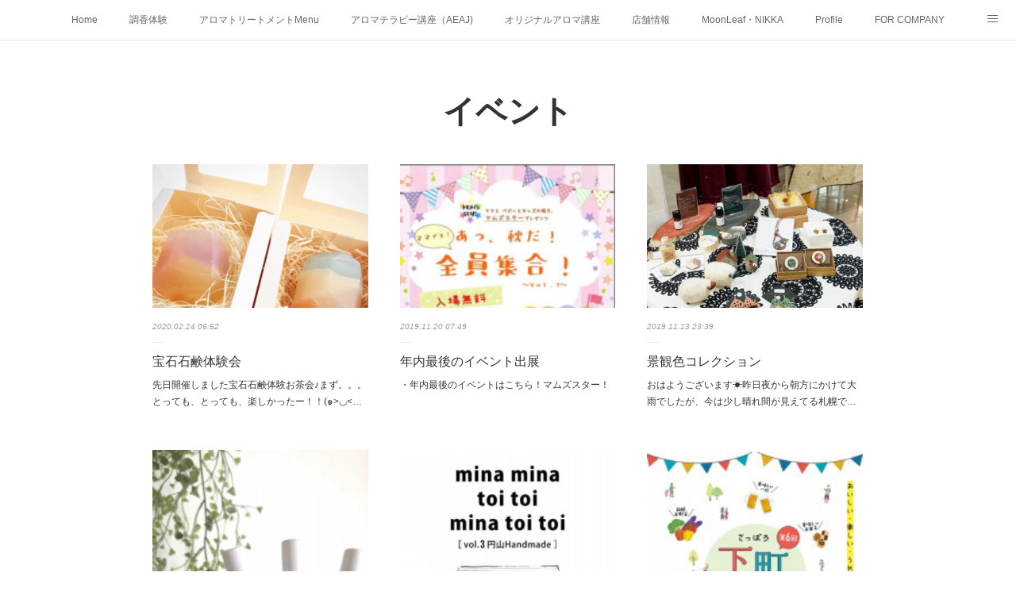

--- FILE ---
content_type: text/html; charset=utf-8
request_url: https://www.moonleaf-sapporo.com/posts/categories/69859
body_size: 22374
content:
<!doctype html>

            <html lang="ja" data-reactroot=""><head><meta charSet="UTF-8"/><meta http-equiv="X-UA-Compatible" content="IE=edge"/><meta name="viewport" content="width=device-width,user-scalable=no,initial-scale=1.0,minimum-scale=1.0,maximum-scale=1.0"/><title data-react-helmet="true">イベント | MoonLeaf sapporo　/　札幌市東区の100種類以上の香りが楽しめるアロマスクール＆トリートメントサロン</title><link data-react-helmet="true" rel="canonical" href="https://www.moonleaf-sapporo.com/posts/categories/69859"/><link data-react-helmet="true" rel="alternate" type="application/rss+xml" href="https://www.moonleaf-sapporo.com/rss.xml?categoryId=69859" title="イベント | MoonLeaf sapporo　/　札幌市東区の100種類以上の香りが楽しめるアロマスクール＆トリートメントサロン"/><link data-react-helmet="true" rel="alternate" type="application/atom+xml" href="https://www.moonleaf-sapporo.com/atom.xml?categoryId=69859" title="イベント | MoonLeaf sapporo　/　札幌市東区の100種類以上の香りが楽しめるアロマスクール＆トリートメントサロン"/><meta name="description" content="イベントの一覧。宝石石鹸体験会 - 先日開催しました宝石石鹸体験お茶会♪まず。。。とっても、とっても、楽しかったー！！(๑&gt;◡&lt;๑)ご参加いただきました皆様、ありがとうございました♡😊"/><meta name="google-site-verification" content="TZiLsbxFoVl13XSXdgOWANfwOhevkv7kegJZML3Jd-A"/><meta property="fb:app_id" content="522776621188656"/><meta property="og:url" content="https://www.moonleaf-sapporo.com/posts/categories/69859"/><meta property="og:type" content="website"/><meta property="og:title" content="イベント"/><meta property="og:description" content="イベントの一覧。宝石石鹸体験会 - 先日開催しました宝石石鹸体験お茶会♪まず。。。とっても、とっても、楽しかったー！！(๑&gt;◡&lt;๑)ご参加いただきました皆様、ありがとうございました♡😊"/><meta property="og:image" content="https://cdn.amebaowndme.com/madrid-prd/madrid-web/images/sites/125429/6ca6ab4bf8aaea27afa76aa34b36df3f_caa58502c791ee10ee0373b82fc26377.jpg"/><meta property="og:site_name" content="MoonLeaf sapporo　/　札幌市東区の100種類以上の香りが楽しめるアロマスクール＆トリートメントサロン"/><meta property="og:locale" content="ja_JP"/><meta name="twitter:card" content="summary"/><meta name="twitter:site" content="@amebaownd"/><meta name="twitter:creator" content="@MoonLeafsappro"/><meta name="twitter:title" content="イベント | MoonLeaf sapporo　/　札幌市東区の100種類以上の香りが楽しめるアロマスクール＆トリートメントサロン"/><meta name="twitter:description" content="イベントの一覧。宝石石鹸体験会 - 先日開催しました宝石石鹸体験お茶会♪まず。。。とっても、とっても、楽しかったー！！(๑&gt;◡&lt;๑)ご参加いただきました皆様、ありがとうございました♡😊"/><meta name="twitter:image" content="https://cdn.amebaowndme.com/madrid-prd/madrid-web/images/sites/125429/6ca6ab4bf8aaea27afa76aa34b36df3f_caa58502c791ee10ee0373b82fc26377.jpg"/><link rel="alternate" type="application/rss+xml" title="MoonLeaf sapporo　/　札幌市東区の100種類以上の香りが楽しめるアロマスクール＆トリートメントサロン" href="https://www.moonleaf-sapporo.com/rss.xml"/><link rel="alternate" type="application/atom+xml" title="MoonLeaf sapporo　/　札幌市東区の100種類以上の香りが楽しめるアロマスクール＆トリートメントサロン" href="https://www.moonleaf-sapporo.com/atom.xml"/><link rel="sitemap" type="application/xml" title="Sitemap" href="/sitemap.xml"/><link href="https://static.amebaowndme.com/madrid-frontend/css/user.min-a66be375c.css" rel="stylesheet" type="text/css"/><link href="https://static.amebaowndme.com/madrid-frontend/css/malia/index.min-a66be375c.css" rel="stylesheet" type="text/css"/><link rel="icon" href="https://cdn.amebaowndme.com/madrid-prd/madrid-web/images/sites/125429/94689879e3ec254fe1916cd040621b19_60dc520889b3b970ac8def8feec56f24.png?width=32&amp;height=32"/><link rel="apple-touch-icon" href="https://cdn.amebaowndme.com/madrid-prd/madrid-web/images/sites/125429/94689879e3ec254fe1916cd040621b19_60dc520889b3b970ac8def8feec56f24.png?width=180&amp;height=180"/><style id="site-colors" charSet="UTF-8">.u-nav-clr {
  color: #666666;
}
.u-nav-bdr-clr {
  border-color: #666666;
}
.u-nav-bg-clr {
  background-color: #ffffff;
}
.u-nav-bg-bdr-clr {
  border-color: #ffffff;
}
.u-site-clr {
  color: #333333;
}
.u-base-bg-clr {
  background-color: #ffffff;
}
.u-btn-clr {
  color: #bbbbbb;
}
.u-btn-clr:hover,
.u-btn-clr--active {
  color: rgba(187,187,187, 0.7);
}
.u-btn-clr--disabled,
.u-btn-clr:disabled {
  color: rgba(187,187,187, 0.5);
}
.u-btn-bdr-clr {
  border-color: #cccccc;
}
.u-btn-bdr-clr:hover,
.u-btn-bdr-clr--active {
  border-color: rgba(204,204,204, 0.7);
}
.u-btn-bdr-clr--disabled,
.u-btn-bdr-clr:disabled {
  border-color: rgba(204,204,204, 0.5);
}
.u-btn-bg-clr {
  background-color: #cccccc;
}
.u-btn-bg-clr:hover,
.u-btn-bg-clr--active {
  background-color: rgba(204,204,204, 0.7);
}
.u-btn-bg-clr--disabled,
.u-btn-bg-clr:disabled {
  background-color: rgba(204,204,204, 0.5);
}
.u-txt-clr {
  color: #333333;
}
.u-txt-clr--lv1 {
  color: rgba(51,51,51, 0.7);
}
.u-txt-clr--lv2 {
  color: rgba(51,51,51, 0.5);
}
.u-txt-clr--lv3 {
  color: rgba(51,51,51, 0.3);
}
.u-txt-bg-clr {
  background-color: #eaeaea;
}
.u-lnk-clr,
.u-clr-area a {
  color: #72b1b3;
}
.u-lnk-clr:visited,
.u-clr-area a:visited {
  color: rgba(114,177,179, 0.7);
}
.u-lnk-clr:hover,
.u-clr-area a:hover {
  color: rgba(114,177,179, 0.5);
}
.u-ttl-blk-clr {
  color: #333333;
}
.u-ttl-blk-bdr-clr {
  border-color: #333333;
}
.u-ttl-blk-bdr-clr--lv1 {
  border-color: #d6d6d6;
}
.u-bdr-clr {
  border-color: #ebebeb;
}
.u-acnt-bdr-clr {
  border-color: #ffffff;
}
.u-acnt-bg-clr {
  background-color: #ffffff;
}
body {
  background-color: #ffffff;
}
blockquote {
  color: rgba(51,51,51, 0.7);
  border-left-color: #ebebeb;
};</style><style id="user-css" charSet="UTF-8">embed,
iframe,
object{
	max-width: 100%;
}

/**
 * @media all
 * 全体に適用したいCSSを記述してください。
 */
/*
.btn__item {
  border-radius: 24px;
} */;</style><style media="screen and (max-width: 800px)" id="user-sp-css" charSet="UTF-8">@media (max-width: 320px) {
.embed-container {
    position: relative;
    padding-bottom: 120%;
    height: 0;
    max-width: 100%;
    }
}
 
@media (min-width: 992px) {
.embed-container {
    position: relative;
    padding-bottom: 56.25%;
    height: 0;
    max-width: 100%;
    }
}

/**
 * @media (max-width: 800px)
 * 画面幅が800px以下のスマートフォン、タブレット用のCSSを記述してください。
 */
/*
.btn__item {
  border-radius: 24px;
}
*/;</style><script>
              (function(i,s,o,g,r,a,m){i['GoogleAnalyticsObject']=r;i[r]=i[r]||function(){
              (i[r].q=i[r].q||[]).push(arguments)},i[r].l=1*new Date();a=s.createElement(o),
              m=s.getElementsByTagName(o)[0];a.async=1;a.src=g;m.parentNode.insertBefore(a,m)
              })(window,document,'script','//www.google-analytics.com/analytics.js','ga');
            </script></head><body id="mdrd-a66be375c" class="u-txt-clr u-base-bg-clr theme-malia plan-premium hide-owndbar "><noscript><iframe src="//www.googletagmanager.com/ns.html?id=GTM-PXK9MM" height="0" width="0" style="display:none;visibility:hidden"></iframe></noscript><script>
            (function(w,d,s,l,i){w[l]=w[l]||[];w[l].push({'gtm.start':
            new Date().getTime(),event:'gtm.js'});var f=d.getElementsByTagName(s)[0],
            j=d.createElement(s),dl=l!='dataLayer'?'&l='+l:'';j.async=true;j.src=
            '//www.googletagmanager.com/gtm.js?id='+i+dl;f.parentNode.insertBefore(j,f);
            })(window,document, 'script', 'dataLayer', 'GTM-PXK9MM');
            </script><div id="content"><div class="page" data-reactroot=""><div class="page__outer"><div class="page__inner u-base-bg-clr"><div role="navigation" class="common-header__outer u-nav-bg-clr"><input type="checkbox" id="header-switch" class="common-header__switch"/><div class="common-header"><div class="common-header__inner js-nav-overflow-criterion"><ul class="common-header__nav common-header-nav"><li class="common-header-nav__item js-nav-item "><a target="" class="u-nav-clr" href="/">Home</a></li><li class="common-header-nav__item js-nav-item "><a target="" class="u-nav-clr" href="/pages/354680/menu">調香体験</a></li><li class="common-header-nav__item js-nav-item "><a target="" class="u-nav-clr" href="/pages/355443/nikka">アロマトリートメントMenu</a></li><li class="common-header-nav__item js-nav-item "><a target="" class="u-nav-clr" href="/pages/354679/profile">アロマテラピー講座（AEAJ)</a></li><li class="common-header-nav__item js-nav-item "><a target="" class="u-nav-clr" href="/pages/354815/contact">オリジナルアロマ講座</a></li><li class="common-header-nav__item js-nav-item "><a target="" class="u-nav-clr" href="/pages/358258/page_201603052345">店舗情報</a></li><li class="common-header-nav__item js-nav-item "><a target="" class="u-nav-clr" href="/pages/355446/moonleaf">MoonLeaf・NIKKA</a></li><li class="common-header-nav__item js-nav-item "><a target="" class="u-nav-clr" href="/pages/358262/profile">Profile</a></li><li class="common-header-nav__item js-nav-item "><a target="" class="u-nav-clr" href="/pages/355441/page_201603032151">FOR COMPANY</a></li><li class="common-header-nav__item js-nav-item "><a href="http://ameblo.jp/smilealoma/" target="" class="u-nav-clr">Ameblo</a></li></ul></div><label class="common-header__more u-nav-bdr-clr" for="header-switch"><span class="u-nav-bdr-clr"><span class="u-nav-bdr-clr"><span class="u-nav-bdr-clr"></span></span></span></label></div></div><div><div><div role="main" class="page__main-outer u-base-bg-clr"><div class="page__main page__main--blog"><div class="grid grid--l"><div class="col1-1 col1-1--gtr-l column"><div class="block__outer"><div><div class="heading-lv1 u-ttl-blk-clr u-font u-ttl-blk-bdr-clr"><h1 class="heading-lv1__text u-ttl-blk-bdr-clr"><span class="u-ttl-blk-bdr-clr u-base-bg-clr">イベント</span></h1></div></div></div></div></div><div class="grid grid--l"><div class="col1-1 col1-1--gtr-l column"><div class="block__outer"><div class="blog-list blog-list--main u-bdr-clr blog-list--grid blog-list--recent"><article class="blog-item--index0 blog-list__item blog-item"><div class="blog-item__inner"><div><div class="blog-item__img"><div><img alt=""/></div></div></div><div class="blog-item__body blog-body"><a class="blog-item__date u-txt-clr u-txt-clr--lv2 u-bdr-clr" href="/posts/7809276?categoryIds=69859"><time class="" dateTime="2020-02-24T06:52:44Z">2020.02.24 06:52</time></a><div class="blog-item__title blog-title"><h3 class="blog-title__text"><div><a class="u-txt-clr" href="/posts/7809276?categoryIds=69859">宝石石鹸体験会</a></div></h3></div><div><p class="blog-item__text"><a class="u-txt-clr" href="/posts/7809276?categoryIds=69859">先日開催しました宝石石鹸体験お茶会♪まず。。。とっても、とっても、楽しかったー！！(๑&gt;◡&lt;๑)ご参加いただきました皆様、ありがとうございました♡😊</a></p></div></div></div></article><article class="blog-item--index1 blog-list__item blog-item"><div class="blog-item__inner"><div><div class="blog-item__img"><div><img alt=""/></div></div></div><div class="blog-item__body blog-body"><a class="blog-item__date u-txt-clr u-txt-clr--lv2 u-bdr-clr" href="/posts/7316769?categoryIds=69859"><time class="" dateTime="2019-11-20T07:49:38Z">2019.11.20 07:49</time></a><div class="blog-item__title blog-title"><h3 class="blog-title__text"><div><a class="u-txt-clr" href="/posts/7316769?categoryIds=69859">年内最後のイベント出展</a></div></h3></div><div><p class="blog-item__text"><a class="u-txt-clr" href="/posts/7316769?categoryIds=69859">・年内最後のイベントはこちら！マムズスター！</a></p></div></div></div></article><article class="blog-item--index2 blog-list__item blog-item"><div class="blog-item__inner"><div><div class="blog-item__img"><div><img alt=""/></div></div></div><div class="blog-item__body blog-body"><a class="blog-item__date u-txt-clr u-txt-clr--lv2 u-bdr-clr" href="/posts/7289073?categoryIds=69859"><time class="" dateTime="2019-11-13T23:39:23Z">2019.11.13 23:39</time></a><div class="blog-item__title blog-title"><h3 class="blog-title__text"><div><a class="u-txt-clr" href="/posts/7289073?categoryIds=69859">景観色コレクション</a></div></h3></div><div><p class="blog-item__text"><a class="u-txt-clr" href="/posts/7289073?categoryIds=69859">おはようございます☀昨日夜から朝方にかけて大雨でしたが、今は少し晴れ間が見えてる札幌です✨^ ^そんな今日は嵐のコンサートがあるのかな👀？？早朝から大通り周辺にはそれらしきバッグを持った人がたくさんいます✨皆さんのワクワク♪が前面に溢れ出ていてとても伝わってきます✨^ ^楽しん...</a></p></div></div></div></article><article class="blog-item--index3 blog-list__item blog-item"><div class="blog-item__inner"><div><div class="blog-item__img"><div><img alt=""/></div></div></div><div class="blog-item__body blog-body"><a class="blog-item__date u-txt-clr u-txt-clr--lv2 u-bdr-clr" href="/posts/6952304?categoryIds=69859"><time class="" dateTime="2019-09-20T14:18:19Z">2019.09.20 14:18</time></a><div class="blog-item__title blog-title"><h3 class="blog-title__text"><div><a class="u-txt-clr" href="/posts/6952304?categoryIds=69859">アロマワークショップ&amp;イベントのお知らせ</a></div></h3></div><div><p class="blog-item__text"><a class="u-txt-clr" href="/posts/6952304?categoryIds=69859">皆さんこんばんは！^ ^先日のミナトイではお足元の悪い中、遊びに来て下さりありがとうございました！とっても、とっても嬉しかったですし、香りの話もたくさんできて楽しかったです♪ありがとうございました☆☆今後の予定のご案内です☆◎9月24日火曜日　竹内建設　リノベスタジオお好きな香り...</a></p></div></div></div></article><article class="blog-item--index4 blog-list__item blog-item"><div class="blog-item__inner"><div><div class="blog-item__img"><div><img alt=""/></div></div></div><div class="blog-item__body blog-body"><a class="blog-item__date u-txt-clr u-txt-clr--lv2 u-bdr-clr" href="/posts/6868165?categoryIds=69859"><time class="" dateTime="2019-09-01T23:00:57Z">2019.09.01 23:00</time></a><div class="blog-item__title blog-title"><h3 class="blog-title__text"><div><a class="u-txt-clr" href="/posts/6868165?categoryIds=69859">9月のイベント予定</a></div></h3></div><div><p class="blog-item__text"><a class="u-txt-clr" href="/posts/6868165?categoryIds=69859">皆さん、おはようございます◎もう9月。今年も残すところあと、4か月ですね。3分の2が終わり、1年の速さを感じています。そして今年の目標があと２つ。何とか達成して新しい年を迎えたいですね。そんなことを考えている9月は少し動きます！是非、皆さん会いに来て下さい☆お会い出来たらとっても...</a></p></div></div></div></article><article class="blog-item--index5 blog-list__item blog-item"><div class="blog-item__inner"><div><div class="blog-item__img"><div><img alt=""/></div></div></div><div class="blog-item__body blog-body"><a class="blog-item__date u-txt-clr u-txt-clr--lv2 u-bdr-clr" href="/posts/6636413?categoryIds=69859"><time class="" dateTime="2019-07-20T14:40:32Z">2019.07.20 14:40</time></a><div class="blog-item__title blog-title"><h3 class="blog-title__text"><div><a class="u-txt-clr" href="/posts/6636413?categoryIds=69859">調香体験（エッセンシャルオイル）</a></div></h3></div><div><p class="blog-item__text"><a class="u-txt-clr" href="/posts/6636413?categoryIds=69859">皆さん、こんばんは🌙貴重な調香体験のご案内です✨7月22日月曜日10時〜12時竹内建設さんのショールームにて、オリジナルエッセンシャルオイル作りを行います✨（3mlブレンドオイル）あなただけのブレンドで作るエッセンシャルオイル✨このお値段ではなかなかしません^ ^次、いつするか...</a></p></div></div></div></article><article class="blog-item--index6 blog-list__item blog-item"><div class="blog-item__inner"><div><div class="blog-item__img"><div><img alt=""/></div></div></div><div class="blog-item__body blog-body"><a class="blog-item__date u-txt-clr u-txt-clr--lv2 u-bdr-clr" href="/posts/6599393?categoryIds=69859"><time class="" dateTime="2019-07-13T08:07:54Z">2019.07.13 08:07</time></a><div class="blog-item__title blog-title"><h3 class="blog-title__text"><div><a class="u-txt-clr" href="/posts/6599393?categoryIds=69859">キッズマイチャレンジフェスタinサッポロファクトリー</a></div></h3></div><div><p class="blog-item__text"><a class="u-txt-clr" href="/posts/6599393?categoryIds=69859">皆さんこんばんは🌙三連休いかがお過ごしですか？？^ ^北海道はあまり天気が良くないのですが、本州や九州はお天気いいのかなぁ◎明日は今日よりお天気いいといいですね♪そんな明日は、</a></p></div></div></div></article><article class="blog-item--index7 blog-list__item blog-item"><div class="blog-item__inner"><div><div class="blog-item__img"><div><img alt=""/></div></div></div><div class="blog-item__body blog-body"><a class="blog-item__date u-txt-clr u-txt-clr--lv2 u-bdr-clr" href="/posts/6385493?categoryIds=69859"><time class="" dateTime="2019-06-07T06:55:55Z">2019.06.07 06:55</time></a><div class="blog-item__title blog-title"><h3 class="blog-title__text"><div><a class="u-txt-clr" href="/posts/6385493?categoryIds=69859">てしごと市ありがとうございました✨</a></div></h3></div><div><p class="blog-item__text"><a class="u-txt-clr" href="/posts/6385493?categoryIds=69859">皆さんおはようございます☀先日はお足元の悪い中、てしごと市にお越しいただきまして、また、MoonLeaf sapporoのブースにお立ち寄りいただきまして、ありがとうございました✨</a></p></div></div></div></article><article class="blog-item--index8 blog-list__item blog-item"><div class="blog-item__inner"><div><div class="blog-item__img"><div><img alt=""/></div></div></div><div class="blog-item__body blog-body"><a class="blog-item__date u-txt-clr u-txt-clr--lv2 u-bdr-clr" href="/posts/6366885?categoryIds=69859"><time class="" dateTime="2019-06-04T10:24:09Z">2019.06.04 10:24</time></a><div class="blog-item__title blog-title"><h3 class="blog-title__text"><div><a class="u-txt-clr" href="/posts/6366885?categoryIds=69859">6月5日はてしごと市inつどーむ</a></div></h3></div><div><p class="blog-item__text"><a class="u-txt-clr" href="/posts/6366885?categoryIds=69859">こんにちは！またまたお久ぶりの投稿になってしまいました💦💦すみません(^^;;にも、かかわらず、いつも楽しみに待っていて下さる方がいて、とても嬉しいです✨ありがとうございます！明日は久しぶりの大きなイベント出展です！そして、大きなイベント出展は年内最後かもしれません^^;6月...</a></p></div></div></div></article><article class="blog-item--index9 blog-list__item blog-item"><div class="blog-item__inner"><div class="blog-item__img blog-item__img--blank u-bdr-clr"><span class="blog-item__img-inner"></span></div><div class="blog-item__body blog-body"><a class="blog-item__date u-txt-clr u-txt-clr--lv2 u-bdr-clr" href="/posts/6266995?categoryIds=69859"><time class="" dateTime="2019-05-19T01:49:53Z">2019.05.19 01:49</time></a><div class="blog-item__title blog-title"><h3 class="blog-title__text"><div><a class="u-txt-clr" href="/posts/6266995?categoryIds=69859">モデルルーム内でアロマテラピーを楽しみませんか？</a></div></h3></div><div><p class="blog-item__text"><a class="u-txt-clr" href="/posts/6266995?categoryIds=69859">皆さんおはようございます！ご無沙汰の投稿になりすみません。実はここ最近色々ありまして、、、改めて家族の大切さ、健康管理について考える時間となりました。そして、それと同時にアロマテラピーがカラダとココロに与える力の大きさを再度実感しました。香りで家族が安心する、笑顔になれる。本当に...</a></p></div></div></div></article><article class="blog-item--index10 blog-list__item blog-item"><div class="blog-item__inner"><div><div class="blog-item__img"><div><img alt=""/></div></div></div><div class="blog-item__body blog-body"><a class="blog-item__date u-txt-clr u-txt-clr--lv2 u-bdr-clr" href="/posts/6112901?categoryIds=69859"><time class="" dateTime="2019-04-23T06:54:46Z">2019.04.23 06:54</time></a><div class="blog-item__title blog-title"><h3 class="blog-title__text"><div><a class="u-txt-clr" href="/posts/6112901?categoryIds=69859">【平成→令和】GWはぽすとかんへ遊びに行こう♪</a></div></h3></div><div><p class="blog-item__text"><a class="u-txt-clr" href="/posts/6112901?categoryIds=69859">皆さん、ゴールデンウィークのご予定はお決まりですか？？^ ^今年のGWは石山観光はいかがですか♪石山緑地公園や石山の街を観光して、お昼はぽすとかんでランチ🍛午後からはぽすとかんで札幌軟石に触れてかおるいえをお土産にゲット✌️そして、最後は香りのワークショップで癒しのひと時を✨是...</a></p></div></div></div></article><article class="blog-item--index11 blog-list__item blog-item"><div class="blog-item__inner"><div><div class="blog-item__img"><div><img alt=""/></div></div></div><div class="blog-item__body blog-body"><a class="blog-item__date u-txt-clr u-txt-clr--lv2 u-bdr-clr" href="/posts/5964995?categoryIds=69859"><time class="" dateTime="2019-03-28T23:10:05Z">2019.03.28 23:10</time></a><div class="blog-item__title blog-title"><h3 class="blog-title__text"><div><a class="u-txt-clr" href="/posts/5964995?categoryIds=69859">3月29日マムズスター！in白石区民センター</a></div></h3></div><div><p class="blog-item__text"><a class="u-txt-clr" href="/posts/5964995?categoryIds=69859">おはようございます☀なかなか春が来そうで来ない北海道。毎日、寒いですね（笑）そんな今日は久々のイベント出展です✨</a></p></div></div></div></article></div><div><div class="pagination pagination--type02"><ul class="pagination__list"><li class="pagination__item pagination__item--first "><a class="u-txt-clr" href="/posts/categories/69859/page/1?type=grid"><span aria-hidden="true" class="icon icon--disclosure-double-l2"></span></a></li><li class="pagination__item pagination__item--prev pagination__item--hide"><a class="u-txt-clr" href="/posts/categories/69859/page/-1?type=grid"><span aria-hidden="true" class="icon icon--disclosure-l2"></span></a></li><li class="pagination__item pagination__item--next pagination__item--hide"><a class="u-txt-clr" href="/posts/categories/69859/page/1?type=grid"><span aria-hidden="true" class="icon icon--disclosure-r2"></span></a></li><li class="pagination__item pagination__item--last "><a class="u-txt-clr" href="/posts/categories/69859/page/undefined?type=grid"><span aria-hidden="true" class="icon icon--disclosure-double-r2"></span></a></li></ul></div></div></div></div></div></div></div></div></div><footer role="contentinfo" class="page__footer footer" style="opacity:1 !important;visibility:visible !important;text-indent:0 !important;overflow:visible !important;position:static !important"><div class="footer__inner u-bdr-clr " style="opacity:1 !important;visibility:visible !important;text-indent:0 !important;overflow:visible !important;display:block !important;transform:none !important"><div class="footer__item u-bdr-clr" style="opacity:1 !important;visibility:visible !important;text-indent:0 !important;overflow:visible !important;display:block !important;transform:none !important"><p class="footer__copyright u-font"><small class="u-txt-clr u-txt-clr--lv2 u-font" style="color:rgba(51,51,51, 0.5) !important">Copyright © <!-- -->2026<!-- --> <!-- -->MoonLeaf sapporo　/　札幌市東区の100種類以上の香りが楽しめるアロマスクール＆トリートメントサロン<!-- -->.</small></p></div></div></footer></div></div><div class="toast"></div></div></div><script charSet="UTF-8">window.mdrdEnv="prd";</script><script charSet="UTF-8">window.INITIAL_STATE={"authenticate":{"authCheckCompleted":false,"isAuthorized":false},"blogPostReblogs":{},"category":{"69859":{"fetching":false,"loaded":true,"meta":{"code":200},"data":{"id":"69859","siteId":"125429","label":"イベント","publishedCount":167,"createdAt":"2016-03-03T04:45:42Z","updatedAt":"2018-08-08T01:17:06Z"},"status":"success"}},"currentSite":{"fetching":false,"status":null,"site":{}},"shopCategory":{},"categories":{},"notifications":{},"page":{},"paginationTitle":{},"postArchives":{},"postComments":{"submitting":false,"postStatus":null},"postDetail":{},"postList":{"postList-limit:12-page:1-siteId:125429-categoryIds:69859":{"fetching":false,"loaded":true,"meta":{"code":200,"pagination":{"total":167,"offset":0,"limit":12,"cursors":{"after":"bGltaXQ9MTImb2Zmc2V0PTEy","before":""},"page":1}},"data":[{"id":"7809276","userId":"183638","siteId":"125429","status":"publish","title":"宝石石鹸体験会","contents":[{"type":"text","format":"html","value":"\u003Cdiv\u003E先日開催しました宝石石鹸体験お茶会♪\u003C\u002Fdiv\u003E\u003Cdiv\u003E\u003Cbr\u003E\u003C\u002Fdiv\u003E\u003Cdiv\u003E\u003Cbr\u003E\u003C\u002Fdiv\u003E\u003Cdiv\u003E\u003Cbr\u003E\u003C\u002Fdiv\u003E\u003Cdiv\u003E\u003Cbr\u003E\u003C\u002Fdiv\u003E\u003Cdiv\u003Eまず。。。\u003C\u002Fdiv\u003E\u003Cdiv\u003E\u003Cbr\u003E\u003C\u002Fdiv\u003E\u003Cdiv\u003E\u003Cbr\u003E\u003C\u002Fdiv\u003E\u003Cdiv\u003E\u003Cbr\u003E\u003C\u002Fdiv\u003E\u003Cdiv\u003E\u003Cbr\u003E\u003C\u002Fdiv\u003E\u003Cdiv\u003E\u003Cbr\u003E\u003C\u002Fdiv\u003E\u003Cdiv\u003Eとっても、とっても、楽しかったー！！(๑&gt;◡&lt;๑)\u003C\u002Fdiv\u003E\u003Cdiv\u003Eご参加いただきました皆様、ありがとうございました♡😊\u003C\u002Fdiv\u003E\u003Cdiv\u003E\u003Cbr\u003E\u003C\u002Fdiv\u003E\u003Cdiv\u003E\u003C\u002Fdiv\u003E"},{"type":"image","fit":true,"scale":1,"align":"","url":"https:\u002F\u002Fcdn.amebaowndme.com\u002Fmadrid-prd\u002Fmadrid-web\u002Fimages\u002Fsites\u002F125429\u002F6ca6ab4bf8aaea27afa76aa34b36df3f_caa58502c791ee10ee0373b82fc26377.jpg","link":"","width":1440,"height":1440,"target":"_blank"},{"type":"text","format":"html","value":"\u003Cdiv\u003E\u003Cbr\u003E\u003C\u002Fdiv\u003E\u003Cdiv\u003E\u003Cbr\u003E\u003C\u002Fdiv\u003E\u003Cdiv\u003E\u003Cbr\u003E\u003C\u002Fdiv\u003E\u003Cdiv\u003E色も香りも形も自分次第✨\u003C\u002Fdiv\u003E\u003Cdiv\u003Eだからこそ、一つ、ひとつの工程を丁寧に✨\u003C\u002Fdiv\u003E\u003Cdiv\u003E\u003Cbr\u003E\u003C\u002Fdiv\u003E\u003Cdiv\u003E\u003C\u002Fdiv\u003E"},{"type":"image","fit":true,"scale":1,"align":"","url":"https:\u002F\u002Fcdn.amebaowndme.com\u002Fmadrid-prd\u002Fmadrid-web\u002Fimages\u002Fsites\u002F125429\u002F8467bcfcc741ff1b91dc752769cc440c_5f78eab7b76571ad61dafebae5f4e0c7.jpg","link":"","width":1500,"height":2000,"target":"_blank"},{"type":"text","format":"html","value":"\u003Cdiv\u003E\u003Cbr\u003E\u003C\u002Fdiv\u003E\u003Cdiv\u003E\u003Cbr\u003E\u003C\u002Fdiv\u003E\u003Cdiv\u003Eその姿が真剣ででも楽しんでいて、とても嬉しかったです✨\u003C\u002Fdiv\u003E\u003Cdiv\u003E\u003Cbr\u003E\u003C\u002Fdiv\u003E\u003Cdiv\u003E\u003Cbr\u003E\u003C\u002Fdiv\u003E\u003Cdiv\u003E\u003Cbr\u003E\u003C\u002Fdiv\u003E\u003Cdiv\u003E\u003Cbr\u003E\u003C\u002Fdiv\u003E\u003Cdiv\u003E出来上がった宝石は💎、色も香りも形も素敵すぎる仕上がりでした♡\u003C\u002Fdiv\u003E\u003Cdiv\u003E\u003Cbr\u003E\u003C\u002Fdiv\u003E\u003Cdiv\u003E\u003Cbr\u003E\u003C\u002Fdiv\u003E\u003Cdiv\u003E\u003Cbr\u003E\u003C\u002Fdiv\u003E\u003Cdiv\u003E\u003Cbr\u003E\u003C\u002Fdiv\u003E\u003Cdiv\u003Eプレゼント🎁にもらったらなんだかもったいなくて使えないほどでした✨^ ^\u003C\u002Fdiv\u003E\u003Cdiv\u003E\u003Cbr\u003E\u003C\u002Fdiv\u003E\u003Cdiv\u003E\u003Cbr\u003E\u003C\u002Fdiv\u003E\u003Cdiv\u003E\u003Cbr\u003E\u003C\u002Fdiv\u003E\u003Cdiv\u003E\u003Cbr\u003E\u003C\u002Fdiv\u003E\u003Cdiv\u003E\u003Cbr\u003E\u003C\u002Fdiv\u003E"},{"type":"text","format":"html","value":"\u003Ch4 style=\"text-align: left;\"\u003E・香り選びで悩みながらワクワクして、色も迷ってしまうー！\u003Cbr\u003E・一つ、ひとつの工程が楽しい♪\u003Cbr\u003E・形を作るのにナイフを入れるのが緊張するー！\u003Cbr\u003E・可愛くてもったいなくて使えないー！\u003Cbr\u003E・かけらは持ち帰って宝石石鹸に💎\u003C\u002Fh4\u003E\u003Cdiv\u003E\u003Cbr\u003E\u003C\u002Fdiv\u003E\u003Cdiv\u003E\u003Cbr\u003E\u003C\u002Fdiv\u003E\u003Cdiv\u003E\u003Cbr\u003E\u003C\u002Fdiv\u003E\u003Cdiv\u003E\u003Cbr\u003E\u003C\u002Fdiv\u003E\u003Cdiv\u003Eたくさん楽しんでいただけて、とても嬉しい時間となりました✨\u003C\u002Fdiv\u003E\u003Cdiv\u003E\u003Cbr\u003E\u003C\u002Fdiv\u003E\u003Cdiv\u003E\u003Cbr\u003E\u003C\u002Fdiv\u003E\u003Cdiv\u003E\u003Cbr\u003E\u003C\u002Fdiv\u003E\u003Cdiv\u003E\u003Cbr\u003E\u003C\u002Fdiv\u003E\u003Cdiv\u003E\u003Cbr\u003E\u003C\u002Fdiv\u003E\u003Cdiv\u003E来月3月も開催しようと思っています✨\u003C\u002Fdiv\u003E\u003Cdiv\u003E11日水曜日\u003C\u002Fdiv\u003E\u003Cdiv\u003E10時〜12時\u003C\u002Fdiv\u003E\u003Cdiv\u003E宝石石鹸おひとつをゆっくり作っていただく体験会を、再度開催しようと思っています♪\u003C\u002Fdiv\u003E\u003Cdiv\u003E\u003Cbr\u003E\u003C\u002Fdiv\u003E\u003Cdiv\u003E\u003Cbr\u003E\u003C\u002Fdiv\u003E\u003Cdiv\u003E\u003Cbr\u003E\u003C\u002Fdiv\u003E\u003Cdiv\u003E\u003Cbr\u003E\u003C\u002Fdiv\u003E\u003Cdiv\u003E\u003Cbr\u003E\u003C\u002Fdiv\u003E\u003Cdiv\u003E固まるまでの間はお茶とお茶菓子をお楽しみ下さい♡\u003C\u002Fdiv\u003E\u003Cdiv\u003E\u003Cbr\u003E\u003C\u002Fdiv\u003E\u003Cdiv\u003E\u003Cbr\u003E\u003C\u002Fdiv\u003E\u003Cdiv\u003E\u003Cbr\u003E\u003C\u002Fdiv\u003E\u003Cdiv\u003E\u003Cbr\u003E\u003C\u002Fdiv\u003E\u003Cdiv\u003Eご興味のある方はお気軽にご連絡下さいね♪^ ^\u003C\u002Fdiv\u003E\u003Cdiv\u003E\u003Cbr\u003E\u003C\u002Fdiv\u003E\u003Cdiv\u003E\u003Cbr\u003E\u003C\u002Fdiv\u003E\u003Cdiv\u003E\u003Cbr\u003E\u003C\u002Fdiv\u003E\u003Cdiv\u003Eそれでは良い週末をお過ごし下さい✨\u003C\u002Fdiv\u003E"}],"urlPath":"","publishedUrl":"https:\u002F\u002Fwww.moonleaf-sapporo.com\u002Fposts\u002F7809276","ogpDescription":"","ogpImageUrl":"","contentFiltered":"","viewCount":0,"commentCount":0,"reblogCount":0,"prevBlogPost":{"id":"0","title":"","summary":"","imageUrl":"","publishedAt":"0001-01-01T00:00:00Z"},"nextBlogPost":{"id":"0","title":"","summary":"","imageUrl":"","publishedAt":"0001-01-01T00:00:00Z"},"rebloggedPost":false,"blogCategories":[{"id":"291870","siteId":"125429","label":"お知らせ","publishedCount":211,"createdAt":"2016-09-04T22:50:10Z","updatedAt":"2026-01-17T00:55:51Z"},{"id":"69859","siteId":"125429","label":"イベント","publishedCount":167,"createdAt":"2016-03-03T04:45:42Z","updatedAt":"2018-08-08T01:17:06Z"}],"user":{"id":"183638","nickname":"アロマセラピスト\u002Fアロマ講師　菊地裕紀子","description":"札幌市東区の自宅サロンにてアロマテラピースクール＆トリートメントサロン\n【MoonLeafsapporo】を運営している菊地裕紀子と申します！\n\n「いい香りでeverydaysmile」をモットーに札幌中心に活動中！\n\nAEAJ総合資格認定校として、皆さんの夢を叶えるお手伝いをさせて下さい☆\n\nよろしくお願いします！＾＾\n\n世界に一つだけのあなただけの香り作り、\n『カオリヲツクリマス』ワークショップを随時開催中！！\nアロマテラピー、香りの世界に触れてみて下さいね⭐︎\n\n小学３年生からバレーボールを始め、専","official":false,"photoUrl":"https:\u002F\u002Fprofile-api.ameba.jp\u002Fv2\u002Fas\u002Fe83e9a1c104a7f312ace69fbbdc7afdd31553eb4\u002FprofileImage?cat=300","followingCount":22,"createdAt":"2016-03-03T02:55:16Z","updatedAt":"2026-01-17T01:07:05Z"},"updateUser":{"id":"183638","nickname":"アロマセラピスト\u002Fアロマ講師　菊地裕紀子","description":"札幌市東区の自宅サロンにてアロマテラピースクール＆トリートメントサロン\n【MoonLeafsapporo】を運営している菊地裕紀子と申します！\n\n「いい香りでeverydaysmile」をモットーに札幌中心に活動中！\n\nAEAJ総合資格認定校として、皆さんの夢を叶えるお手伝いをさせて下さい☆\n\nよろしくお願いします！＾＾\n\n世界に一つだけのあなただけの香り作り、\n『カオリヲツクリマス』ワークショップを随時開催中！！\nアロマテラピー、香りの世界に触れてみて下さいね⭐︎\n\n小学３年生からバレーボールを始め、専","official":false,"photoUrl":"https:\u002F\u002Fprofile-api.ameba.jp\u002Fv2\u002Fas\u002Fe83e9a1c104a7f312ace69fbbdc7afdd31553eb4\u002FprofileImage?cat=300","followingCount":22,"createdAt":"2016-03-03T02:55:16Z","updatedAt":"2026-01-17T01:07:05Z"},"comments":{"pagination":{"total":0,"offset":0,"limit":3,"cursors":{"after":"","before":""}},"data":[]},"publishedAt":"2020-02-24T06:52:44Z","createdAt":"2020-02-24T07:08:48Z","updatedAt":"2020-02-25T22:44:56Z","version":2},{"id":"7316769","userId":"183638","siteId":"125429","status":"publish","title":"年内最後のイベント出展","contents":[{"type":"text","format":"html","value":"\u003Cdiv\u003E・\u003C\u002Fdiv\u003E\u003Cdiv\u003E年内最後のイベントはこちら！\u003C\u002Fdiv\u003E\u003Cdiv\u003Eマムズスター！\u003C\u002Fdiv\u003E\u003Cdiv style=\"text-align: left;\"\u003E\u003Cbr\u003E\u003C\u002Fdiv\u003E\u003Cdiv\u003E\u003C\u002Fdiv\u003E"},{"type":"image","fit":true,"scale":1,"align":"","url":"https:\u002F\u002Fcdn.amebaowndme.com\u002Fmadrid-prd\u002Fmadrid-web\u002Fimages\u002Fsites\u002F125429\u002Fdce9793b991cbc8633f29f2326371b34_f755251257d1d93c167aed65e5f25254.jpg","link":"","width":704,"height":962,"target":"_blank"},{"type":"text","format":"html","value":"\u003Cdiv\u003Eこちらのイベントでは、ワークショップにご参加いただいた方に数量限定で、ドリクを持ち歩けるエコボトルをプレゼント🎁致します✨\u003C\u002Fdiv\u003E\u003Cdiv\u003E・\u003C\u002Fdiv\u003E\u003Cdiv\u003Eさらに！！\u003C\u002Fdiv\u003E\u003Cdiv\u003E年内最後ということで、お買い得商品も多数ご用意いたします✨\u003C\u002Fdiv\u003E\u003Cdiv\u003Eクリスマス🎄プレゼント🎁にオススメのお品物ばかり✨\u003C\u002Fdiv\u003E\u003Cdiv\u003Eラッピングもその場で行いますので、お気軽にお申し付けくださいね✨\u003C\u002Fdiv\u003E\u003Cdiv\u003E・\u003C\u002Fdiv\u003E\u003Cdiv\u003E是非、年内最後に楽しい時間を一緒に過ごしましょうー♪\u003C\u002Fdiv\u003E\u003Cdiv\u003E・\u003C\u002Fdiv\u003E\u003Cdiv\u003E自宅サロンは年末ギリギリまで営業いたしますので、是非、お気軽にお問い合わせくださいね♡\u003C\u002Fdiv\u003E"},{"type":"divider"},{"type":"text","format":"html","value":"\u003Ch4 style=\"text-align: left;\"\u003E\u003C\u002Fh4\u003E\u003Cdiv\u003E\u003Cspan style=\"-webkit-text-size-adjust: 100%;\"\u003E【自分だけのお気に入りの香りを♡秋のマムズスター②】\u003C\u002Fspan\u003E\u003Cbr\u003E\u003C\u002Fdiv\u003E\u003Cdiv\u003E.\u003C\u002Fdiv\u003E\u003Cdiv\u003E@moonleaf_sapporo .\u003C\u002Fdiv\u003E\u003Cdiv\u003E夜中授乳で起きた時って眠たいし辛いな〜って思いませんか？\u003C\u002Fdiv\u003E\u003Cdiv\u003E.\u003C\u002Fdiv\u003E\u003Cdiv\u003Eそんな時に好きな香りをシュッ！\u003C\u002Fdiv\u003E\u003Cdiv\u003Eとするだけで気持ちがスッキリ✨\u003C\u002Fdiv\u003E\u003Cdiv\u003E.\u003C\u002Fdiv\u003E\u003Cdiv\u003E娘は卒乳するまで頻回に起きてたので\u003C\u002Fdiv\u003E\u003Cdiv\u003E毎度夜中起きるのが辛かったんですが\u003C\u002Fdiv\u003E\u003Cdiv\u003Eゆきこちゃんのアロマミストをシュッとするだけで少しだけ気持ちが晴れたんです♡\u003C\u002Fdiv\u003E\u003Cdiv\u003E.\u003C\u002Fdiv\u003E\u003Cdiv\u003Eもちろんそれ以外にリビングや寝室を自分好みの香りにしてもよし！\u003C\u002Fdiv\u003E\u003Cdiv\u003Eお出かけ前に練り香水でテンションあげたり♬\u003C\u002Fdiv\u003E\u003Cdiv\u003E使い方も色々ですよー！\u003C\u002Fdiv\u003E\u003Cdiv\u003E.\u003C\u002Fdiv\u003E\u003Cdiv\u003E【メニュー】\u003C\u002Fdiv\u003E\u003Cdiv\u003Eアロマミスト20ml1000円〜\u003C\u002Fdiv\u003E\u003Cdiv\u003Eケアオイル10ml1000円〜&nbsp;\u003C\u002Fdiv\u003E\u003Cdiv\u003E練り香水1500円\u003C\u002Fdiv\u003E\u003Cdiv\u003E.\u003C\u002Fdiv\u003E\u003Cdiv\u003E好きな香りって人それぞれ。\u003C\u002Fdiv\u003E\u003Cdiv\u003Eブレンドしてあなただけのオリジナルのアイテムを作ってくださいね♡\u003C\u002Fdiv\u003E\u003Cdiv\u003Eーーーーーーーーーーーーーーーーーーーー\u003C\u002Fdiv\u003E\u003Cdiv\u003E《MUM'S STAR vol.7〜あっ、秋だ！ママダヨ！全員集合！》\u003C\u002Fdiv\u003E\u003Cdiv\u003E.\u003C\u002Fdiv\u003E\u003Cdiv\u003E★日時★&nbsp;\u003C\u002Fdiv\u003E\u003Cdiv\u003E11月28日(木) 10:30〜15:00\u003C\u002Fdiv\u003E\u003Cdiv\u003E.\u003C\u002Fdiv\u003E\u003Cdiv\u003E★場所★\u003C\u002Fdiv\u003E\u003Cdiv\u003Eトドックステーション 札幌中央\u003C\u002Fdiv\u003E\u003Cdiv\u003E(札幌市中央区北9条西23丁目1-20)\u003C\u002Fdiv\u003E\u003Cdiv\u003E※地下鉄「二十四軒」駅より徒歩8分\u003C\u002Fdiv\u003E\u003Cdiv\u003E.\u003C\u002Fdiv\u003E\u003Cdiv\u003E★出店ブース★（インスタアカウント）\u003C\u002Fdiv\u003E\u003Cdiv\u003E@tinto0310&nbsp;\u003C\u002Fdiv\u003E\u003Cdiv\u003Eベビーキッズヘアアクセサリー販売\u003C\u002Fdiv\u003E\u003Cdiv\u003E.\u003C\u002Fdiv\u003E\u003Cdiv\u003E@yukinococco&nbsp;\u003C\u002Fdiv\u003E\u003Cdiv\u003Eけしごむはんこ、ぽち袋販売\u003C\u002Fdiv\u003E\u003Cdiv\u003E.\u003C\u002Fdiv\u003E\u003Cdiv\u003E@marinesnowmi&nbsp;\u003C\u002Fdiv\u003E\u003Cdiv\u003E@himawari.land&nbsp;\u003C\u002Fdiv\u003E\u003Cdiv\u003E名入れスタイ&amp;スプーン\u003C\u002Fdiv\u003E\u003Cdiv\u003Eヘアアクセサリー販売\u003C\u002Fdiv\u003E\u003Cdiv\u003E.\u003C\u002Fdiv\u003E\u003Cdiv\u003E@lino1111kinuko&nbsp;\u003C\u002Fdiv\u003E\u003Cdiv\u003EあぐらAtsu(リラクゼーション)\u003C\u002Fdiv\u003E\u003Cdiv\u003E座ったまま、頭・肩をほぐします\u003C\u002Fdiv\u003E\u003Cdiv\u003E.\u003C\u002Fdiv\u003E\u003Cdiv\u003E@ll_tsunagu&nbsp;\u003C\u002Fdiv\u003E\u003Cdiv\u003Eヨガ体験\u003C\u002Fdiv\u003E\u003Cdiv\u003Eアロマハンドトリートメント\u003C\u002Fdiv\u003E\u003Cdiv\u003E.\u003C\u002Fdiv\u003E\u003Cdiv\u003E@color_salon_polaris&nbsp;\u003C\u002Fdiv\u003E\u003Cdiv\u003Eカラーセラピー\u003C\u002Fdiv\u003E\u003Cdiv\u003E数秘&amp;カラー\u003C\u002Fdiv\u003E\u003Cdiv\u003E.\u003C\u002Fdiv\u003E\u003Cdiv\u003E@bouquetduchocolat_mari&nbsp;\u003C\u002Fdiv\u003E\u003Cdiv\u003E歯固めジュエリー™️ワークショップ\u003C\u002Fdiv\u003E\u003Cdiv\u003Eロゼット販売\u003C\u002Fdiv\u003E\u003Cdiv\u003E.\u003C\u002Fdiv\u003E\u003Cdiv\u003E@moonleaf_sapporo&nbsp;\u003C\u002Fdiv\u003E\u003Cdiv\u003Eカオリヲツクリマス ワークショップ\u003C\u002Fdiv\u003E\u003Cdiv\u003Eアロマ雑貨販売\u003C\u002Fdiv\u003E\u003Cdiv\u003E.\u003C\u002Fdiv\u003E\u003Cdiv\u003E@mahana.photo&nbsp;\u003C\u002Fdiv\u003E\u003Cdiv\u003E手形足形ワークショップ\u003C\u002Fdiv\u003E"},{"type":"image","fit":true,"scale":1,"align":"","url":"https:\u002F\u002Fcdn.amebaowndme.com\u002Fmadrid-prd\u002Fmadrid-web\u002Fimages\u002Fsites\u002F125429\u002F100a943dd466186034dbb5644893b633_4349d79fe8019e2fda5c6176e81e09e1.jpg","link":"","width":713,"height":946,"target":"_blank"}],"urlPath":"","publishedUrl":"https:\u002F\u002Fwww.moonleaf-sapporo.com\u002Fposts\u002F7316769","ogpDescription":"","ogpImageUrl":"","contentFiltered":"","viewCount":0,"commentCount":0,"reblogCount":0,"prevBlogPost":{"id":"0","title":"","summary":"","imageUrl":"","publishedAt":"0001-01-01T00:00:00Z"},"nextBlogPost":{"id":"0","title":"","summary":"","imageUrl":"","publishedAt":"0001-01-01T00:00:00Z"},"rebloggedPost":false,"blogCategories":[{"id":"291870","siteId":"125429","label":"お知らせ","publishedCount":211,"createdAt":"2016-09-04T22:50:10Z","updatedAt":"2026-01-17T00:55:51Z"},{"id":"69859","siteId":"125429","label":"イベント","publishedCount":167,"createdAt":"2016-03-03T04:45:42Z","updatedAt":"2018-08-08T01:17:06Z"}],"user":{"id":"183638","nickname":"アロマセラピスト\u002Fアロマ講師　菊地裕紀子","description":"札幌市東区の自宅サロンにてアロマテラピースクール＆トリートメントサロン\n【MoonLeafsapporo】を運営している菊地裕紀子と申します！\n\n「いい香りでeverydaysmile」をモットーに札幌中心に活動中！\n\nAEAJ総合資格認定校として、皆さんの夢を叶えるお手伝いをさせて下さい☆\n\nよろしくお願いします！＾＾\n\n世界に一つだけのあなただけの香り作り、\n『カオリヲツクリマス』ワークショップを随時開催中！！\nアロマテラピー、香りの世界に触れてみて下さいね⭐︎\n\n小学３年生からバレーボールを始め、専","official":false,"photoUrl":"https:\u002F\u002Fprofile-api.ameba.jp\u002Fv2\u002Fas\u002Fe83e9a1c104a7f312ace69fbbdc7afdd31553eb4\u002FprofileImage?cat=300","followingCount":22,"createdAt":"2016-03-03T02:55:16Z","updatedAt":"2026-01-17T01:07:05Z"},"updateUser":{"id":"183638","nickname":"アロマセラピスト\u002Fアロマ講師　菊地裕紀子","description":"札幌市東区の自宅サロンにてアロマテラピースクール＆トリートメントサロン\n【MoonLeafsapporo】を運営している菊地裕紀子と申します！\n\n「いい香りでeverydaysmile」をモットーに札幌中心に活動中！\n\nAEAJ総合資格認定校として、皆さんの夢を叶えるお手伝いをさせて下さい☆\n\nよろしくお願いします！＾＾\n\n世界に一つだけのあなただけの香り作り、\n『カオリヲツクリマス』ワークショップを随時開催中！！\nアロマテラピー、香りの世界に触れてみて下さいね⭐︎\n\n小学３年生からバレーボールを始め、専","official":false,"photoUrl":"https:\u002F\u002Fprofile-api.ameba.jp\u002Fv2\u002Fas\u002Fe83e9a1c104a7f312ace69fbbdc7afdd31553eb4\u002FprofileImage?cat=300","followingCount":22,"createdAt":"2016-03-03T02:55:16Z","updatedAt":"2026-01-17T01:07:05Z"},"comments":{"pagination":{"total":0,"offset":0,"limit":3,"cursors":{"after":"","before":""}},"data":[]},"publishedAt":"2019-11-20T07:49:38Z","createdAt":"2019-11-19T08:57:16Z","updatedAt":"2019-11-20T07:49:42Z","version":3},{"id":"7289073","userId":"183638","siteId":"125429","status":"publish","title":"景観色コレクション","contents":[{"type":"text","format":"html","value":"\u003Cdiv\u003Eおはようございます☀\u003C\u002Fdiv\u003E\u003Cdiv\u003E\u003Cbr\u003E\u003C\u002Fdiv\u003E\u003Cdiv\u003E\u003Cbr\u003E\u003C\u002Fdiv\u003E\u003Cdiv\u003E\u003Cbr\u003E\u003C\u002Fdiv\u003E\u003Cdiv\u003E昨日夜から朝方にかけて大雨でしたが、今は少し晴れ間が見えてる札幌です✨^ ^\u003C\u002Fdiv\u003E\u003Cdiv\u003E\u003Cbr\u003E\u003C\u002Fdiv\u003E\u003Cdiv\u003E\u003Cbr\u003E\u003C\u002Fdiv\u003E\u003Cdiv\u003E\u003Cbr\u003E\u003C\u002Fdiv\u003E\u003Cdiv\u003E\u003Cbr\u003E\u003C\u002Fdiv\u003E\u003Cdiv\u003Eそんな今日は嵐のコンサートがあるのかな👀？？\u003C\u002Fdiv\u003E\u003Cdiv\u003E早朝から大通り周辺にはそれらしきバッグを持った人がたくさんいます✨\u003C\u002Fdiv\u003E\u003Cdiv\u003E\u003Cbr\u003E\u003C\u002Fdiv\u003E\u003Cdiv\u003E\u003Cbr\u003E\u003C\u002Fdiv\u003E\u003Cdiv\u003E\u003Cbr\u003E\u003C\u002Fdiv\u003E\u003Cdiv\u003E\u003Cbr\u003E\u003C\u002Fdiv\u003E\u003Cdiv\u003E皆さんのワクワク♪が前面に溢れ出ていてとても伝わってきます✨^ ^\u003C\u002Fdiv\u003E\u003Cdiv\u003E楽しんで来て下さいね♪\u003C\u002Fdiv\u003E\u003Cdiv\u003E\u003Cbr\u003E\u003C\u002Fdiv\u003E\u003Cdiv\u003E\u003Cbr\u003E\u003C\u002Fdiv\u003E\u003Cdiv\u003E\u003Cbr\u003E\u003C\u002Fdiv\u003E\u003Cdiv\u003E\u003Cbr\u003E\u003C\u002Fdiv\u003E\u003Cdiv\u003Eそんな私も今日は朝からワクワク♪\u003C\u002Fdiv\u003E\u003Cdiv\u003E《札幌景観色コレクション》のお店番の日✨\u003C\u002Fdiv\u003E\u003Cdiv\u003E\u003C\u002Fdiv\u003E"},{"type":"image","fit":true,"scale":1,"align":"","url":"https:\u002F\u002Fcdn.amebaowndme.com\u002Fmadrid-prd\u002Fmadrid-web\u002Fimages\u002Fsites\u002F125429\u002F77ccd354fe1b2f777f0587d4887a9916_edf8c6f92d4c260f94ea7ade4f329139.jpg","link":"","width":960,"height":720,"target":"_blank"},{"type":"text","format":"html","value":"\u003Cdiv\u003E\u003Cbr\u003E\u003C\u002Fdiv\u003E\u003Cdiv\u003E息子は朝からお姉さんにお願いして、夕方まで仕事を満喫したいと思います✨\u003C\u002Fdiv\u003E\u003Cdiv\u003E\u003Cbr\u003E\u003C\u002Fdiv\u003E\u003Cdiv\u003E\u003Cbr\u003E\u003C\u002Fdiv\u003E"},{"type":"divider"},{"type":"text","format":"html","value":"\u003Cdiv\u003E\u003Cbr\u003E\u003C\u002Fdiv\u003E\u003Cdiv\u003E暮らしを彩る札幌景観色、その景観色を使った色んなアイテムが勢ぞろい！！\u003C\u002Fdiv\u003E\u003Cdiv\u003E・\u003C\u002Fdiv\u003E\u003Cdiv\u003E丸井今井　大通館6階\u003C\u002Fdiv\u003E\u003Cdiv\u003E「札幌景観色コレクション」\u003C\u002Fdiv\u003E\u003Cdiv\u003E11月13日(水）～11月19日(火)\u003C\u002Fdiv\u003E\u003Cdiv\u003E10:30~19:30\u003C\u002Fdiv\u003E\u003Cdiv\u003E・\u003C\u002Fdiv\u003E\u003Cdiv\u003E☆和信化学工業株式会社（塗料）\u003C\u002Fdiv\u003E\u003Cdiv\u003E☆カテオマレ（木工）\u003C\u002Fdiv\u003E\u003Cdiv\u003E☆海蒼絵葉書館（写真・木工）\u003C\u002Fdiv\u003E\u003Cdiv\u003E☆Lunaperidot（革）\u003C\u002Fdiv\u003E\u003Cdiv\u003E☆Glass ぶどうの実（ガラス）\u003C\u002Fdiv\u003E\u003Cdiv\u003E☆Moon Leaf sapporo（アロマ）\u003C\u002Fdiv\u003E\u003Cdiv\u003E☆絵縒屋 やまメ（イラスト）\u003C\u002Fdiv\u003E\u003Cdiv\u003E☆水引装飾Twilight （水引）\u003C\u002Fdiv\u003E\u003Cdiv\u003E☆軟石や（札幌軟石）\u003C\u002Fdiv\u003E\u003Cdiv\u003E・\u003C\u002Fdiv\u003E\u003Cdiv\u003E今回は景観色の本がついたアイテムクジも初登場します税込550円！\u003C\u002Fdiv\u003E\u003Cdiv\u003E・\u003C\u002Fdiv\u003E\u003Cdiv\u003E私も一週間限定で、ファブリックルームピロースプレーを販売します✨\u003C\u002Fdiv\u003E\u003Cdiv\u003E・\u003C\u002Fdiv\u003E\u003Cdiv\u003Eそして、14日木曜日はオープンから16時まで店頭にいますので、是非、遊びに来て下さいね♪\u003C\u002Fdiv\u003E\u003Cdiv\u003E・\u003C\u002Fdiv\u003E\u003Cdiv\u003Eオリジナルエッセンシャルオイル3mlを作るワークショップも10名様限定で行います✨\u003C\u002Fdiv\u003E\u003Cdiv\u003E・\u003C\u002Fdiv\u003E\u003Cdiv\u003Eどの作品を見てもワクワクすること間違いなし！\u003C\u002Fdiv\u003E\u003Cdiv\u003Eクリスマスプレゼント🎁は是非、札幌コレクションで！\u003C\u002Fdiv\u003E\u003Cdiv\u003E\u003C\u002Fdiv\u003E"},{"type":"image","fit":true,"scale":1,"align":"","url":"https:\u002F\u002Fcdn.amebaowndme.com\u002Fmadrid-prd\u002Fmadrid-web\u002Fimages\u002Fsites\u002F125429\u002F48ddba7a30b0da6ee51e26ff98bacc6f_17e72184823d882c3aef8912fca4c9a6.jpg","link":"","width":960,"height":720,"target":"_blank"},{"type":"text","format":"html","value":"\u003Cdiv\u003E皆さんのお越しを心よりお待ちしております♡\u003C\u002Fdiv\u003E"}],"urlPath":"","publishedUrl":"https:\u002F\u002Fwww.moonleaf-sapporo.com\u002Fposts\u002F7289073","ogpDescription":"","ogpImageUrl":"","contentFiltered":"","viewCount":0,"commentCount":0,"reblogCount":0,"prevBlogPost":{"id":"0","title":"","summary":"","imageUrl":"","publishedAt":"0001-01-01T00:00:00Z"},"nextBlogPost":{"id":"0","title":"","summary":"","imageUrl":"","publishedAt":"0001-01-01T00:00:00Z"},"rebloggedPost":false,"blogCategories":[{"id":"291870","siteId":"125429","label":"お知らせ","publishedCount":211,"createdAt":"2016-09-04T22:50:10Z","updatedAt":"2026-01-17T00:55:51Z"},{"id":"69859","siteId":"125429","label":"イベント","publishedCount":167,"createdAt":"2016-03-03T04:45:42Z","updatedAt":"2018-08-08T01:17:06Z"}],"user":{"id":"183638","nickname":"アロマセラピスト\u002Fアロマ講師　菊地裕紀子","description":"札幌市東区の自宅サロンにてアロマテラピースクール＆トリートメントサロン\n【MoonLeafsapporo】を運営している菊地裕紀子と申します！\n\n「いい香りでeverydaysmile」をモットーに札幌中心に活動中！\n\nAEAJ総合資格認定校として、皆さんの夢を叶えるお手伝いをさせて下さい☆\n\nよろしくお願いします！＾＾\n\n世界に一つだけのあなただけの香り作り、\n『カオリヲツクリマス』ワークショップを随時開催中！！\nアロマテラピー、香りの世界に触れてみて下さいね⭐︎\n\n小学３年生からバレーボールを始め、専","official":false,"photoUrl":"https:\u002F\u002Fprofile-api.ameba.jp\u002Fv2\u002Fas\u002Fe83e9a1c104a7f312ace69fbbdc7afdd31553eb4\u002FprofileImage?cat=300","followingCount":22,"createdAt":"2016-03-03T02:55:16Z","updatedAt":"2026-01-17T01:07:05Z"},"updateUser":{"id":"183638","nickname":"アロマセラピスト\u002Fアロマ講師　菊地裕紀子","description":"札幌市東区の自宅サロンにてアロマテラピースクール＆トリートメントサロン\n【MoonLeafsapporo】を運営している菊地裕紀子と申します！\n\n「いい香りでeverydaysmile」をモットーに札幌中心に活動中！\n\nAEAJ総合資格認定校として、皆さんの夢を叶えるお手伝いをさせて下さい☆\n\nよろしくお願いします！＾＾\n\n世界に一つだけのあなただけの香り作り、\n『カオリヲツクリマス』ワークショップを随時開催中！！\nアロマテラピー、香りの世界に触れてみて下さいね⭐︎\n\n小学３年生からバレーボールを始め、専","official":false,"photoUrl":"https:\u002F\u002Fprofile-api.ameba.jp\u002Fv2\u002Fas\u002Fe83e9a1c104a7f312ace69fbbdc7afdd31553eb4\u002FprofileImage?cat=300","followingCount":22,"createdAt":"2016-03-03T02:55:16Z","updatedAt":"2026-01-17T01:07:05Z"},"comments":{"pagination":{"total":0,"offset":0,"limit":3,"cursors":{"after":"","before":""}},"data":[]},"publishedAt":"2019-11-13T23:39:23Z","createdAt":"2019-11-14T00:03:26Z","updatedAt":"2019-11-14T00:30:57Z","version":4},{"id":"6952304","userId":"183638","siteId":"125429","status":"publish","title":"アロマワークショップ&イベントのお知らせ","contents":[{"type":"text","format":"html","value":"\u003Cp\u003E皆さんこんばんは！^ ^\u003C\u002Fp\u003E\u003Cdiv\u003E\u003Cbr\u003E\u003C\u002Fdiv\u003E\u003Cp\u003E先日のミナトイではお足元の悪い中、遊びに来て下さりありがとうございました！\u003C\u002Fp\u003E\u003Cp\u003Eとっても、とっても嬉しかったですし、香りの話もたくさんできて楽しかったです♪\u003C\u002Fp\u003E\u003Cp\u003Eありがとうございました☆\u003C\u002Fp\u003E\u003Cp\u003E\u003Cb\u003E\u003Cu\u003E\u003Cbr\u003E\u003C\u002Fu\u003E\u003C\u002Fb\u003E\u003C\u002Fp\u003E\u003Cp\u003E\u003Cb\u003E\u003Cu\u003E\u003Cbr\u003E\u003C\u002Fu\u003E\u003C\u002Fb\u003E\u003C\u002Fp\u003E\u003Cp\u003E\u003Cb\u003E\u003Cu\u003E\u003Cbr\u003E\u003C\u002Fu\u003E\u003C\u002Fb\u003E\u003C\u002Fp\u003E\u003Cp class=\"\"\u003E☆今後の予定のご案内です☆\u003C\u002Fp\u003E\u003Cp\u003E\u003Cb\u003E\u003Cu\u003E\u003Cbr\u003E\u003C\u002Fu\u003E\u003C\u002Fb\u003E\u003C\u002Fp\u003E\u003Cp\u003E\u003Cb\u003E\u003Cu\u003E\u003Cbr\u003E\u003C\u002Fu\u003E\u003C\u002Fb\u003E\u003C\u002Fp\u003E\u003Cp\u003E\u003Cb\u003E\u003Cu\u003E\u003Cbr\u003E\u003C\u002Fu\u003E\u003C\u002Fb\u003E\u003C\u002Fp\u003E\u003Cp\u003E\u003Cb\u003E\u003Cu\u003E◎9月24日火曜日　竹内建設　リノベスタジオ\u003C\u002Fu\u003E\u003C\u002Fb\u003E\u003C\u002Fp\u003E\u003Cp\u003Eお好きな香りを組み合わせて「ロールオンアロマ作り」\u003C\u002Fp\u003E\u003Cp\u003E時間：10時～12時　\u003C\u002Fp\u003E\u003Cp\u003E参加費：2000円\u003C\u002Fp\u003E\u003Cp\u003E会場：さがすリノベーションスタジオ（札幌市豊平区月寒東4条17丁目10-20）\u003C\u002Fp\u003E\u003Cp\u003E駐車場：指定駐車場あり。ご利用の方はお知らせ下さい。\u003C\u002Fp\u003E\u003Cp\u003Eお問合せ：0120-70-1154　※ＨＰからもお問合せ頂けます。\u003C\u002Fp\u003E"},{"type":"image","fit":true,"scale":0.75,"align":"","url":"https:\u002F\u002Fcdn.amebaowndme.com\u002Fmadrid-prd\u002Fmadrid-web\u002Fimages\u002Fsites\u002F125429\u002F77ffe77ad9155165ad5b890a6915a614_82fb8f327ffa859ca200eb4fc1095509.jpg","link":"","width":3024,"height":4032,"target":"_self"},{"type":"divider"},{"type":"text","format":"html","value":"\u003Cp class=\"\"\u003E\u003Cb\u003E\u003Cu\u003E◎9月26日木曜日　MoonLeaf sapporo自宅サロン\u003C\u002Fu\u003E\u003C\u002Fb\u003E\u003Cbr\u003E\u003C\u002Fp\u003E\u003Cp class=\"\"\u003Eアロマのお茶会　～リップグロスを作ろう～\u003C\u002Fp\u003E\u003Cp class=\"\"\u003E場所：札幌市東区東苗穂14条1丁目11-10（さとらんど第4、第6駐車場より約徒歩5分）\u003C\u002Fp\u003E\u003Cp class=\"\"\u003E時間：10時~12時\u003C\u002Fp\u003E\u003Cp class=\"\"\u003E参加費：2500円（ワークショップ代、お茶代など全て込み）\u003C\u002Fp\u003E\u003Cp class=\"\"\u003E人数：4名様（残り1名様！）\u003Cb\u003E\u003Cu\u003E※お子様連れＯＫ！\u003C\u002Fu\u003E\u003C\u002Fb\u003E\u003C\u002Fp\u003E"},{"type":"image","fit":true,"scale":0.5,"align":"right","url":"https:\u002F\u002Fcdn.amebaowndme.com\u002Fmadrid-prd\u002Fmadrid-web\u002Fimages\u002Fsites\u002F125429\u002F923f07a82b4a452c227c6edcbf0b452f_bfd2a3752fc7469561802a70218c9286.jpg","link":"","width":2944,"height":2944,"target":"_self"},{"type":"image","fit":true,"scale":0.5,"align":"","url":"https:\u002F\u002Fcdn.amebaowndme.com\u002Fmadrid-prd\u002Fmadrid-web\u002Fimages\u002Fsites\u002F125429\u002F07b2fb70dfee7c8c5bb7d1b4982e50c2_8a69c9dcdb3a4cc483dd735d60f520eb.jpg","link":"","width":3024,"height":3780,"target":"_self"},{"type":"divider"},{"type":"text","format":"html","value":"\u003Cp class=\"\"\u003E皆さんにお会いできるのを楽しみにしています☆\u003C\u002Fp\u003E\u003Cp\u003E10月3日はてしごと市です。（つどーむ、10時~15時30分）\u003C\u002Fp\u003E\u003Cp\u003Eこちらもお楽しみに♪\u003C\u002Fp\u003E"}],"urlPath":"","publishedUrl":"https:\u002F\u002Fwww.moonleaf-sapporo.com\u002Fposts\u002F6952304","ogpDescription":"","ogpImageUrl":"","contentFiltered":"","viewCount":0,"commentCount":0,"reblogCount":0,"prevBlogPost":{"id":"0","title":"","summary":"","imageUrl":"","publishedAt":"0001-01-01T00:00:00Z"},"nextBlogPost":{"id":"0","title":"","summary":"","imageUrl":"","publishedAt":"0001-01-01T00:00:00Z"},"rebloggedPost":false,"blogCategories":[{"id":"291870","siteId":"125429","label":"お知らせ","publishedCount":211,"createdAt":"2016-09-04T22:50:10Z","updatedAt":"2026-01-17T00:55:51Z"},{"id":"69859","siteId":"125429","label":"イベント","publishedCount":167,"createdAt":"2016-03-03T04:45:42Z","updatedAt":"2018-08-08T01:17:06Z"}],"user":{"id":"183638","nickname":"アロマセラピスト\u002Fアロマ講師　菊地裕紀子","description":"札幌市東区の自宅サロンにてアロマテラピースクール＆トリートメントサロン\n【MoonLeafsapporo】を運営している菊地裕紀子と申します！\n\n「いい香りでeverydaysmile」をモットーに札幌中心に活動中！\n\nAEAJ総合資格認定校として、皆さんの夢を叶えるお手伝いをさせて下さい☆\n\nよろしくお願いします！＾＾\n\n世界に一つだけのあなただけの香り作り、\n『カオリヲツクリマス』ワークショップを随時開催中！！\nアロマテラピー、香りの世界に触れてみて下さいね⭐︎\n\n小学３年生からバレーボールを始め、専","official":false,"photoUrl":"https:\u002F\u002Fprofile-api.ameba.jp\u002Fv2\u002Fas\u002Fe83e9a1c104a7f312ace69fbbdc7afdd31553eb4\u002FprofileImage?cat=300","followingCount":22,"createdAt":"2016-03-03T02:55:16Z","updatedAt":"2026-01-17T01:07:05Z"},"updateUser":{"id":"183638","nickname":"アロマセラピスト\u002Fアロマ講師　菊地裕紀子","description":"札幌市東区の自宅サロンにてアロマテラピースクール＆トリートメントサロン\n【MoonLeafsapporo】を運営している菊地裕紀子と申します！\n\n「いい香りでeverydaysmile」をモットーに札幌中心に活動中！\n\nAEAJ総合資格認定校として、皆さんの夢を叶えるお手伝いをさせて下さい☆\n\nよろしくお願いします！＾＾\n\n世界に一つだけのあなただけの香り作り、\n『カオリヲツクリマス』ワークショップを随時開催中！！\nアロマテラピー、香りの世界に触れてみて下さいね⭐︎\n\n小学３年生からバレーボールを始め、専","official":false,"photoUrl":"https:\u002F\u002Fprofile-api.ameba.jp\u002Fv2\u002Fas\u002Fe83e9a1c104a7f312ace69fbbdc7afdd31553eb4\u002FprofileImage?cat=300","followingCount":22,"createdAt":"2016-03-03T02:55:16Z","updatedAt":"2026-01-17T01:07:05Z"},"comments":{"pagination":{"total":0,"offset":0,"limit":3,"cursors":{"after":"","before":""}},"data":[]},"publishedAt":"2019-09-20T14:18:19Z","createdAt":"2019-09-16T01:30:04Z","updatedAt":"2019-09-20T14:18:24Z","version":2},{"id":"6868165","userId":"183638","siteId":"125429","status":"publish","title":"9月のイベント予定","contents":[{"type":"text","format":"html","value":"\u003Cp\u003E皆さん、おはようございます◎\u003C\u002Fp\u003E\u003Cp\u003E\u003Cbr\u003E\u003C\u002Fp\u003E\u003Cp\u003E\u003Cbr\u003E\u003C\u002Fp\u003E\u003Cp\u003Eもう9月。\u003C\u002Fp\u003E\u003Cp\u003E今年も残すところあと、4か月ですね。\u003C\u002Fp\u003E\u003Cp\u003E3分の2が終わり、1年の速さを感じています。\u003C\u002Fp\u003E\u003Cp\u003E\u003Cbr\u003E\u003C\u002Fp\u003E\u003Cp\u003E\u003Cbr\u003E\u003C\u002Fp\u003E\u003Cp\u003Eそして今年の目標があと２つ。\u003C\u002Fp\u003E\u003Cp\u003E何とか達成して新しい年を迎えたいですね。\u003C\u002Fp\u003E\u003Cp\u003E\u003Cbr\u003E\u003C\u002Fp\u003E\u003Cp\u003E\u003Cbr\u003E\u003C\u002Fp\u003E\u003Cp\u003Eそんなことを考えている9月は少し動きます！\u003C\u002Fp\u003E\u003Cp\u003E是非、皆さん会いに来て下さい☆\u003C\u002Fp\u003E\u003Cp\u003Eお会い出来たらとっても、とっても喜びます！＾＾笑\u003C\u002Fp\u003E"},{"type":"divider"},{"type":"text","format":"html","value":"\u003Cp class=\"\"\u003E\u003Cb\u003E\u003Cu\u003E◎9月12日木曜日　ミナミナトイトイ　ミナトイトイ\u003C\u002Fu\u003E\u003C\u002Fb\u003E\u003Cbr\u003E\u003C\u002Fp\u003E\u003Cp class=\"\"\u003Eアロマミスト、ケアオイル、練香のカオリヲツクリマス☆\u003C\u002Fp\u003E\u003Cp class=\"\"\u003Eエッセンシャルオイル、アロマストーンなどの雑貨販売☆\u003C\u002Fp\u003E\u003Cp\u003E手作りコスメサンプルもお持ちします。是非、手に取って試してみて下さい☆\u003C\u002Fp\u003E"},{"type":"image","fit":true,"scale":0.75,"align":"","url":"https:\u002F\u002Fcdn.amebaowndme.com\u002Fmadrid-prd\u002Fmadrid-web\u002Fimages\u002Fsites\u002F125429\u002F7b9e26f321cddea28fb7e6933edfed8f_99f1139c92a984c69e84fa56f43e292c.jpg","link":"","width":912,"height":1024,"target":"_self"},{"type":"image","fit":true,"scale":0.75,"align":"","url":"https:\u002F\u002Fcdn.amebaowndme.com\u002Fmadrid-prd\u002Fmadrid-web\u002Fimages\u002Fsites\u002F125429\u002Fff0878fac049106246c39d3b59b3ad26_bb04cf5543662a2ed0f0a8ba8fd9ec68.jpg","link":"","width":1024,"height":974,"target":"_self"},{"type":"text","format":"html","value":"\u003Cp\u003E\u003Cb\u003E\u003Cu\u003E\u003Cbr\u003E\u003C\u002Fu\u003E\u003C\u002Fb\u003E\u003C\u002Fp\u003E\u003Cp\u003E\u003Cb\u003E\u003Cu\u003E◎9月24日火曜日　竹内建設　リノベスタジオ\u003C\u002Fu\u003E\u003C\u002Fb\u003E\u003Cbr\u003E\u003C\u002Fp\u003E\u003Cp\u003Eお好きな香りを組み合わせて「ロールオンアロマ作り」\u003Cbr\u003E\u003C\u002Fp\u003E\u003Cp\u003E時間：10時～12時　\u003Cbr\u003E\u003C\u002Fp\u003E\u003Cp\u003E参加費：2000円\u003C\u002Fp\u003E\u003Cp\u003E会場：さがすリノベーションスタジオ（札幌市豊平区月寒東4条17丁目10-20）\u003Cbr\u003E\u003C\u002Fp\u003E\u003Cp\u003E駐車場：指定駐車場あり。ご利用の方はお知らせ下さい。\u003C\u002Fp\u003E\u003Cp\u003Eお問合せ：0120-70-1154\u003C\u002Fp\u003E"},{"type":"image","fit":true,"scale":0.75,"align":"","url":"https:\u002F\u002Fcdn.amebaowndme.com\u002Fmadrid-prd\u002Fmadrid-web\u002Fimages\u002Fsites\u002F125429\u002F77ffe77ad9155165ad5b890a6915a614_82fb8f327ffa859ca200eb4fc1095509.jpg","link":"","width":3024,"height":4032,"target":"_self"},{"type":"text","format":"html","value":"\u003Cp\u003E\u003Cb\u003E\u003Cu\u003E\u003Cbr\u003E\u003C\u002Fu\u003E\u003C\u002Fb\u003E\u003C\u002Fp\u003E\u003Cp\u003E\u003Cb\u003E\u003Cu\u003E◎9月26日木曜日　MoonLeaf sapporo自宅サロン\u003C\u002Fu\u003E\u003C\u002Fb\u003E\u003C\u002Fp\u003E\u003Cp\u003Eアロマのお茶会　～リップグロスを作ろう～\u003C\u002Fp\u003E\u003Cp\u003E場所：札幌市東区東苗穂14条1丁目11-10（さとらんど第4、第6駐車場より約徒歩5分）\u003C\u002Fp\u003E\u003Cp\u003E時間：10時~12時\u003C\u002Fp\u003E\u003Cp\u003E参加費：2500円（ワークショップ代、お茶代など全て込み）\u003C\u002Fp\u003E\u003Cp\u003E人数：4名様（残り2名様）\u003C\u002Fp\u003E"},{"type":"image","fit":true,"scale":0.75,"align":"","url":"https:\u002F\u002Fcdn.amebaowndme.com\u002Fmadrid-prd\u002Fmadrid-web\u002Fimages\u002Fsites\u002F125429\u002F923f07a82b4a452c227c6edcbf0b452f_bfd2a3752fc7469561802a70218c9286.jpg","link":"","width":2944,"height":2944,"target":"_self"},{"type":"text","format":"html","value":"\u003Cp\u003E\u003Cbr\u003E\u003C\u002Fp\u003E\u003Cp\u003E皆さんにお会いできるのを楽しみにしています☆\u003C\u002Fp\u003E\u003Cp\u003E\u003Cbr\u003E\u003C\u002Fp\u003E\u003Cp\u003E\u003Cbr\u003E\u003C\u002Fp\u003E\u003Cp\u003E\u003Cbr\u003E\u003C\u002Fp\u003E\u003Cp\u003E10月3日はてしごと市です。\u003C\u002Fp\u003E\u003Cp\u003Eこちらもお楽しみに♪\u003C\u002Fp\u003E"}],"urlPath":"","publishedUrl":"https:\u002F\u002Fwww.moonleaf-sapporo.com\u002Fposts\u002F6868165","ogpDescription":"","ogpImageUrl":"","contentFiltered":"","viewCount":0,"commentCount":0,"reblogCount":0,"prevBlogPost":{"id":"0","title":"","summary":"","imageUrl":"","publishedAt":"0001-01-01T00:00:00Z"},"nextBlogPost":{"id":"0","title":"","summary":"","imageUrl":"","publishedAt":"0001-01-01T00:00:00Z"},"rebloggedPost":false,"blogCategories":[{"id":"291870","siteId":"125429","label":"お知らせ","publishedCount":211,"createdAt":"2016-09-04T22:50:10Z","updatedAt":"2026-01-17T00:55:51Z"},{"id":"69859","siteId":"125429","label":"イベント","publishedCount":167,"createdAt":"2016-03-03T04:45:42Z","updatedAt":"2018-08-08T01:17:06Z"}],"user":{"id":"183638","nickname":"アロマセラピスト\u002Fアロマ講師　菊地裕紀子","description":"札幌市東区の自宅サロンにてアロマテラピースクール＆トリートメントサロン\n【MoonLeafsapporo】を運営している菊地裕紀子と申します！\n\n「いい香りでeverydaysmile」をモットーに札幌中心に活動中！\n\nAEAJ総合資格認定校として、皆さんの夢を叶えるお手伝いをさせて下さい☆\n\nよろしくお願いします！＾＾\n\n世界に一つだけのあなただけの香り作り、\n『カオリヲツクリマス』ワークショップを随時開催中！！\nアロマテラピー、香りの世界に触れてみて下さいね⭐︎\n\n小学３年生からバレーボールを始め、専","official":false,"photoUrl":"https:\u002F\u002Fprofile-api.ameba.jp\u002Fv2\u002Fas\u002Fe83e9a1c104a7f312ace69fbbdc7afdd31553eb4\u002FprofileImage?cat=300","followingCount":22,"createdAt":"2016-03-03T02:55:16Z","updatedAt":"2026-01-17T01:07:05Z"},"updateUser":{"id":"183638","nickname":"アロマセラピスト\u002Fアロマ講師　菊地裕紀子","description":"札幌市東区の自宅サロンにてアロマテラピースクール＆トリートメントサロン\n【MoonLeafsapporo】を運営している菊地裕紀子と申します！\n\n「いい香りでeverydaysmile」をモットーに札幌中心に活動中！\n\nAEAJ総合資格認定校として、皆さんの夢を叶えるお手伝いをさせて下さい☆\n\nよろしくお願いします！＾＾\n\n世界に一つだけのあなただけの香り作り、\n『カオリヲツクリマス』ワークショップを随時開催中！！\nアロマテラピー、香りの世界に触れてみて下さいね⭐︎\n\n小学３年生からバレーボールを始め、専","official":false,"photoUrl":"https:\u002F\u002Fprofile-api.ameba.jp\u002Fv2\u002Fas\u002Fe83e9a1c104a7f312ace69fbbdc7afdd31553eb4\u002FprofileImage?cat=300","followingCount":22,"createdAt":"2016-03-03T02:55:16Z","updatedAt":"2026-01-17T01:07:05Z"},"comments":{"pagination":{"total":0,"offset":0,"limit":3,"cursors":{"after":"","before":""}},"data":[]},"publishedAt":"2019-09-01T23:00:57Z","createdAt":"2019-09-01T17:38:08Z","updatedAt":"2019-09-01T23:01:08Z","version":2},{"id":"6636413","userId":"183638","siteId":"125429","status":"publish","title":"調香体験（エッセンシャルオイル）","contents":[{"type":"text","format":"html","value":"\u003Cdiv\u003E皆さん、こんばんは🌙\u003C\u002Fdiv\u003E\u003Cdiv\u003E\u003Cbr\u003E\u003C\u002Fdiv\u003E\u003Cdiv\u003E\u003Cbr\u003E\u003C\u002Fdiv\u003E\u003Cdiv\u003E\u003Cbr\u003E\u003C\u002Fdiv\u003E\u003Cdiv\u003E貴重な調香体験のご案内です✨\u003C\u002Fdiv\u003E\u003Cdiv\u003E\u003Cbr\u003E\u003C\u002Fdiv\u003E\u003Cdiv\u003E\u003Cbr\u003E\u003C\u002Fdiv\u003E\u003Cdiv\u003E\u003Cbr\u003E\u003C\u002Fdiv\u003E\u003Cdiv\u003E7月22日月曜日\u003C\u002Fdiv\u003E\u003Cdiv\u003E10時〜12時\u003C\u002Fdiv\u003E\u003Cdiv\u003E竹内建設さんのショールームにて、\u003C\u002Fdiv\u003E\u003Cdiv\u003Eオリジナルエッセンシャルオイル作りを行います✨（3mlブレンドオイル）\u003C\u002Fdiv\u003E\u003Cdiv\u003E\u003Cbr\u003E\u003C\u002Fdiv\u003E\u003Cdiv\u003E\u003Cbr\u003E\u003C\u002Fdiv\u003E\u003Cdiv\u003E\u003Cbr\u003E\u003C\u002Fdiv\u003E\u003Cdiv\u003Eあなただけのブレンドで作るエッセンシャルオイル✨\u003C\u002Fdiv\u003E\u003Cdiv\u003Eこのお値段ではなかなかしません^ ^\u003C\u002Fdiv\u003E\u003Cdiv\u003E次、いつするかは分かりません◎笑\u003C\u002Fdiv\u003E\u003Cdiv\u003E\u003Cbr\u003E\u003C\u002Fdiv\u003E\u003Cdiv\u003E\u003Cbr\u003E\u003C\u002Fdiv\u003E\u003Cdiv\u003E\u003Cbr\u003E\u003C\u002Fdiv\u003E\u003Cdiv\u003Eあと、1名様ぐらいはお受けできるかと思いますので、ご興味ある方は是非、竹内建設さんのHPをご確認下さいませ✨↓↓\u003C\u002Fdiv\u003E\u003Cdiv\u003E\u003Cbr\u003E\u003C\u002Fdiv\u003E\u003Cdiv\u003E\u003Cbr\u003E\u003C\u002Fdiv\u003E"},{"type":"quote","provider":"www.instagram.com","url":"https:\u002F\u002Finstagram.com\u002Ftakeuchi_renove?igshid=1jc6bog4zfof3","json":{"thumbnail":"https:\u002F\u002Fscontent-nrt1-1.cdninstagram.com\u002Fvp\u002F11b5d07b951bb535845eaecc8757c428\u002F5DB386E0\u002Ft51.2885-19\u002Fs150x150\u002F26352931_1661043657251347_8206976714975215616_n.jpg?_nc_ht=scontent-nrt1-1.cdninstagram.com","provider":"www.instagram.com","url":"https:\u002F\u002Fwww.instagram.com\u002Ftakeuchi_renove\u002F","title":"竹内建設 リノベーション事業部 (@takeuchi_renove) • Instagram photos and videos","description":"203 Followers, 94 Following, 127 Posts - See Instagram photos and videos from 竹内建設 リノベーション事業部 (@takeuchi_renove)"},"html":""},{"type":"text","format":"html","value":"\u003Cdiv\u003E来週24日、25日は千歳空港のイベントに委託販売で参加させてもらったり、27日土曜日は下町マルシェにも参加させてもらいます✨\u003C\u002Fdiv\u003E\u003Cdiv\u003E\u003Cbr\u003E\u003C\u002Fdiv\u003E\u003Cdiv\u003E\u003Cbr\u003E\u003C\u002Fdiv\u003E\u003Cdiv\u003E\u003C\u002Fdiv\u003E"},{"type":"image","fit":true,"scale":1,"align":"","url":"https:\u002F\u002Fcdn.amebaowndme.com\u002Fmadrid-prd\u002Fmadrid-web\u002Fimages\u002Fsites\u002F125429\u002Fd1eae5353b068f9463ba9adf400966cb_0bba888ad7c8a24ff4f5649258c86206.jpg","link":"","width":1242,"height":1746,"target":"_blank"},{"type":"text","format":"html","value":"\u003Cdiv\u003E\u003Cbr\u003E\u003C\u002Fdiv\u003E\u003Cdiv\u003E\u003Cbr\u003E\u003C\u002Fdiv\u003E\u003Cdiv\u003E\u003Cbr\u003E\u003C\u002Fdiv\u003E\u003Cdiv\u003E来月は帰省があったりと少しお休みをいただきますので、今月は最後までしっかり頑張ります！！\u003C\u002Fdiv\u003E"},{"type":"text","format":"html","value":"\u003Cdiv\u003E\u003Cbr\u003E\u003C\u002Fdiv\u003E\u003Cdiv\u003E\u003Cbr\u003E\u003C\u002Fdiv\u003E\u003Cdiv\u003E皆さんと素敵な香りの時間を過ごせることを楽しみにしています♡\u003C\u002Fdiv\u003E"}],"urlPath":"","publishedUrl":"https:\u002F\u002Fwww.moonleaf-sapporo.com\u002Fposts\u002F6636413","ogpDescription":"","ogpImageUrl":"","contentFiltered":"","viewCount":0,"commentCount":0,"reblogCount":0,"prevBlogPost":{"id":"0","title":"","summary":"","imageUrl":"","publishedAt":"0001-01-01T00:00:00Z"},"nextBlogPost":{"id":"0","title":"","summary":"","imageUrl":"","publishedAt":"0001-01-01T00:00:00Z"},"rebloggedPost":false,"blogCategories":[{"id":"291870","siteId":"125429","label":"お知らせ","publishedCount":211,"createdAt":"2016-09-04T22:50:10Z","updatedAt":"2026-01-17T00:55:51Z"},{"id":"69859","siteId":"125429","label":"イベント","publishedCount":167,"createdAt":"2016-03-03T04:45:42Z","updatedAt":"2018-08-08T01:17:06Z"}],"user":{"id":"183638","nickname":"アロマセラピスト\u002Fアロマ講師　菊地裕紀子","description":"札幌市東区の自宅サロンにてアロマテラピースクール＆トリートメントサロン\n【MoonLeafsapporo】を運営している菊地裕紀子と申します！\n\n「いい香りでeverydaysmile」をモットーに札幌中心に活動中！\n\nAEAJ総合資格認定校として、皆さんの夢を叶えるお手伝いをさせて下さい☆\n\nよろしくお願いします！＾＾\n\n世界に一つだけのあなただけの香り作り、\n『カオリヲツクリマス』ワークショップを随時開催中！！\nアロマテラピー、香りの世界に触れてみて下さいね⭐︎\n\n小学３年生からバレーボールを始め、専","official":false,"photoUrl":"https:\u002F\u002Fprofile-api.ameba.jp\u002Fv2\u002Fas\u002Fe83e9a1c104a7f312ace69fbbdc7afdd31553eb4\u002FprofileImage?cat=300","followingCount":22,"createdAt":"2016-03-03T02:55:16Z","updatedAt":"2026-01-17T01:07:05Z"},"updateUser":{"id":"183638","nickname":"アロマセラピスト\u002Fアロマ講師　菊地裕紀子","description":"札幌市東区の自宅サロンにてアロマテラピースクール＆トリートメントサロン\n【MoonLeafsapporo】を運営している菊地裕紀子と申します！\n\n「いい香りでeverydaysmile」をモットーに札幌中心に活動中！\n\nAEAJ総合資格認定校として、皆さんの夢を叶えるお手伝いをさせて下さい☆\n\nよろしくお願いします！＾＾\n\n世界に一つだけのあなただけの香り作り、\n『カオリヲツクリマス』ワークショップを随時開催中！！\nアロマテラピー、香りの世界に触れてみて下さいね⭐︎\n\n小学３年生からバレーボールを始め、専","official":false,"photoUrl":"https:\u002F\u002Fprofile-api.ameba.jp\u002Fv2\u002Fas\u002Fe83e9a1c104a7f312ace69fbbdc7afdd31553eb4\u002FprofileImage?cat=300","followingCount":22,"createdAt":"2016-03-03T02:55:16Z","updatedAt":"2026-01-17T01:07:05Z"},"comments":{"pagination":{"total":0,"offset":0,"limit":3,"cursors":{"after":"","before":""}},"data":[]},"publishedAt":"2019-07-20T14:40:32Z","createdAt":"2019-07-20T14:50:04Z","updatedAt":"2019-07-20T14:50:04Z","version":1},{"id":"6599393","userId":"183638","siteId":"125429","status":"publish","title":"キッズマイチャレンジフェスタinサッポロファクトリー","contents":[{"type":"text","format":"html","value":"\u003Cdiv\u003E皆さんこんばんは🌙\u003C\u002Fdiv\u003E\u003Cdiv\u003E\u003Cbr\u003E\u003C\u002Fdiv\u003E\u003Cdiv\u003E\u003Cbr\u003E\u003C\u002Fdiv\u003E\u003Cdiv\u003E\u003Cbr\u003E\u003C\u002Fdiv\u003E\u003Cdiv\u003E三連休いかがお過ごしですか？？^ ^\u003C\u002Fdiv\u003E\u003Cdiv\u003E\u003Cbr\u003E\u003C\u002Fdiv\u003E\u003Cdiv\u003E\u003Cbr\u003E\u003C\u002Fdiv\u003E\u003Cdiv\u003E\u003Cbr\u003E\u003C\u002Fdiv\u003E\u003Cdiv\u003E北海道はあまり天気が良くないのですが、\u003C\u002Fdiv\u003E\u003Cdiv\u003E本州や九州はお天気いいのかなぁ◎\u003C\u002Fdiv\u003E\u003Cdiv\u003E\u003Cbr\u003E\u003C\u002Fdiv\u003E\u003Cdiv\u003E\u003Cbr\u003E\u003C\u002Fdiv\u003E\u003Cdiv\u003E\u003Cbr\u003E\u003C\u002Fdiv\u003E\u003Cdiv\u003E明日は今日よりお天気いいといいですね♪\u003C\u002Fdiv\u003E\u003Cdiv\u003E\u003Cbr\u003E\u003C\u002Fdiv\u003E\u003Cdiv\u003E\u003Cbr\u003E\u003C\u002Fdiv\u003E\u003Cdiv\u003E\u003Cbr\u003E\u003C\u002Fdiv\u003E\u003Cdiv\u003Eそんな明日は、\u003C\u002Fdiv\u003E\u003Cdiv\u003E\u003C\u002Fdiv\u003E"},{"type":"image","fit":true,"scale":1,"align":"","url":"https:\u002F\u002Fcdn.amebaowndme.com\u002Fmadrid-prd\u002Fmadrid-web\u002Fimages\u002Fsites\u002F125429\u002Fb76e7bb2f4c2d1131ef849ed946eedb4_86556032d58f401ebb5514b4322a8a55.jpg","link":"","width":750,"height":750,"target":"_blank"},{"type":"text","format":"html","value":"\u003Cdiv\u003Eキッズマイチャレンジフェスタ！\u003C\u002Fdiv\u003E\u003Cdiv\u003Einサッポロファクトリーです✨\u003C\u002Fdiv\u003E\u003Cdiv\u003E（10時〜17時）\u003C\u002Fdiv\u003E\u003Cdiv\u003E\u003Cbr\u003E\u003C\u002Fdiv\u003E\u003Cdiv\u003E\u003Cbr\u003E\u003C\u002Fdiv\u003E\u003Cdiv\u003EMoonLeaf sapporo は、手ごね石鹸で14日のみ参加します✨\u003C\u002Fdiv\u003E\u003Cdiv\u003E\u003Cbr\u003E\u003C\u002Fdiv\u003E\u003Cdiv\u003E\u003Cbr\u003E\u003C\u002Fdiv\u003E\u003Cdiv\u003E\u003Cbr\u003E\u003C\u002Fdiv\u003E\u003Ch4 style=\"text-align: left;\"\u003E香り、色、形、全てが自由であなた次第！\u003C\u002Fh4\u003E\u003Cdiv\u003E\u003Cbr\u003E\u003C\u002Fdiv\u003E\u003Ch4 style=\"text-align: left;\"\u003E世界にたった１つのあなただけの石鹸を作って下さいね✨^ ^\u003C\u002Fh4\u003E\u003Cdiv\u003E\u003C\u002Fdiv\u003E"},{"type":"image","fit":true,"scale":1,"align":"","url":"https:\u002F\u002Fcdn.amebaowndme.com\u002Fmadrid-prd\u002Fmadrid-web\u002Fimages\u002Fsites\u002F125429\u002Fd2732d0765ffd48595f6827dafffaf22_387c820e3be0b4175b05e93e01fd8b66.jpg","link":"","width":1800,"height":1800,"target":"_blank"},{"type":"text","format":"html","value":"\u003Cdiv\u003E\u003Cbr\u003E\u003C\u002Fdiv\u003E\u003Cdiv\u003E皆様のご参加をお待ちしています♡\u003C\u002Fdiv\u003E"}],"urlPath":"","publishedUrl":"https:\u002F\u002Fwww.moonleaf-sapporo.com\u002Fposts\u002F6599393","ogpDescription":"","ogpImageUrl":"","contentFiltered":"","viewCount":0,"commentCount":0,"reblogCount":0,"prevBlogPost":{"id":"0","title":"","summary":"","imageUrl":"","publishedAt":"0001-01-01T00:00:00Z"},"nextBlogPost":{"id":"0","title":"","summary":"","imageUrl":"","publishedAt":"0001-01-01T00:00:00Z"},"rebloggedPost":false,"blogCategories":[{"id":"291870","siteId":"125429","label":"お知らせ","publishedCount":211,"createdAt":"2016-09-04T22:50:10Z","updatedAt":"2026-01-17T00:55:51Z"},{"id":"69859","siteId":"125429","label":"イベント","publishedCount":167,"createdAt":"2016-03-03T04:45:42Z","updatedAt":"2018-08-08T01:17:06Z"}],"user":{"id":"183638","nickname":"アロマセラピスト\u002Fアロマ講師　菊地裕紀子","description":"札幌市東区の自宅サロンにてアロマテラピースクール＆トリートメントサロン\n【MoonLeafsapporo】を運営している菊地裕紀子と申します！\n\n「いい香りでeverydaysmile」をモットーに札幌中心に活動中！\n\nAEAJ総合資格認定校として、皆さんの夢を叶えるお手伝いをさせて下さい☆\n\nよろしくお願いします！＾＾\n\n世界に一つだけのあなただけの香り作り、\n『カオリヲツクリマス』ワークショップを随時開催中！！\nアロマテラピー、香りの世界に触れてみて下さいね⭐︎\n\n小学３年生からバレーボールを始め、専","official":false,"photoUrl":"https:\u002F\u002Fprofile-api.ameba.jp\u002Fv2\u002Fas\u002Fe83e9a1c104a7f312ace69fbbdc7afdd31553eb4\u002FprofileImage?cat=300","followingCount":22,"createdAt":"2016-03-03T02:55:16Z","updatedAt":"2026-01-17T01:07:05Z"},"updateUser":{"id":"183638","nickname":"アロマセラピスト\u002Fアロマ講師　菊地裕紀子","description":"札幌市東区の自宅サロンにてアロマテラピースクール＆トリートメントサロン\n【MoonLeafsapporo】を運営している菊地裕紀子と申します！\n\n「いい香りでeverydaysmile」をモットーに札幌中心に活動中！\n\nAEAJ総合資格認定校として、皆さんの夢を叶えるお手伝いをさせて下さい☆\n\nよろしくお願いします！＾＾\n\n世界に一つだけのあなただけの香り作り、\n『カオリヲツクリマス』ワークショップを随時開催中！！\nアロマテラピー、香りの世界に触れてみて下さいね⭐︎\n\n小学３年生からバレーボールを始め、専","official":false,"photoUrl":"https:\u002F\u002Fprofile-api.ameba.jp\u002Fv2\u002Fas\u002Fe83e9a1c104a7f312ace69fbbdc7afdd31553eb4\u002FprofileImage?cat=300","followingCount":22,"createdAt":"2016-03-03T02:55:16Z","updatedAt":"2026-01-17T01:07:05Z"},"comments":{"pagination":{"total":0,"offset":0,"limit":3,"cursors":{"after":"","before":""}},"data":[]},"publishedAt":"2019-07-13T08:07:54Z","createdAt":"2019-07-13T12:50:33Z","updatedAt":"2019-07-13T12:50:33Z","version":1},{"id":"6385493","userId":"183638","siteId":"125429","status":"publish","title":"てしごと市ありがとうございました✨","contents":[{"type":"text","format":"html","value":"\u003Cdiv\u003E皆さんおはようございます☀\u003C\u002Fdiv\u003E\u003Cdiv\u003E\u003Cbr\u003E\u003C\u002Fdiv\u003E\u003Cdiv\u003E\u003Cbr\u003E\u003C\u002Fdiv\u003E\u003Cdiv\u003E\u003Cbr\u003E\u003C\u002Fdiv\u003E\u003Cdiv\u003E先日はお足元の悪い中、てしごと市にお越しいただきまして、また、MoonLeaf sapporoのブースにお立ち寄りいただきまして、ありがとうございました✨\u003C\u002Fdiv\u003E\u003Cdiv\u003E\u003Cbr\u003E\u003C\u002Fdiv\u003E\u003Cdiv\u003E\u003C\u002Fdiv\u003E"},{"type":"image","fit":true,"scale":1,"align":"","url":"https:\u002F\u002Fcdn.amebaowndme.com\u002Fmadrid-prd\u002Fmadrid-web\u002Fimages\u002Fsites\u002F125429\u002Fdf36663c5c403c14bbaf65bfb0b7ba83_9d629337ac4700a5e766b23827691251.jpg","link":"","width":2000,"height":2000,"target":"_blank"},{"type":"text","format":"html","value":"\u003Cdiv\u003E\u003Cbr\u003E\u003C\u002Fdiv\u003E\u003Cdiv\u003E\u003Cbr\u003E\u003C\u002Fdiv\u003E\u003Cdiv\u003E1歳の息子連れの出展。\u003C\u002Fdiv\u003E\u003Cdiv\u003Eはじめはぐずったりして、どうなることかと思いましたが、お友達やお客様に助けていただいて、何とか1日を終えることができました✨\u003C\u002Fdiv\u003E\u003Cdiv\u003E\u003Cbr\u003E\u003C\u002Fdiv\u003E\u003Cdiv\u003E\u003Cbr\u003E\u003C\u002Fdiv\u003E\u003Cdiv\u003E色々大変だったけど、やっぱり対面販売、カオリヲツクリマスは楽しい！幸せ！そう思いました。\u003C\u002Fdiv\u003E\u003Cdiv\u003E\u003Cbr\u003E\u003C\u002Fdiv\u003E\u003Cdiv\u003E\u003Cbr\u003E\u003C\u002Fdiv\u003E\u003Cdiv\u003E\u003Cbr\u003E\u003C\u002Fdiv\u003E\u003Cdiv\u003E「いい匂いする〜」と寄ってきてくれる方や、「いい匂いがありすぎて選べない〜」と楽しまれている方や、カオリヲツクリマスで出来上がった香りを確認した時に、「わぁー！いい香り！」と目を♡にして下さる方や、全て対面でしか味わえない幸せなんです✨\u003C\u002Fdiv\u003E\u003Cdiv\u003E\u003Cbr\u003E\u003C\u002Fdiv\u003E\u003Cdiv\u003E\u003Cbr\u003E\u003C\u002Fdiv\u003E\u003Cdiv\u003E\u003Cbr\u003E\u003C\u002Fdiv\u003E\u003Cdiv\u003E大変であってもお客様一人ひとりの楽しそうな笑顔が見られたら、そんなのは吹っ飛んでしまいます✨^ ^\u003C\u002Fdiv\u003E\u003Cdiv\u003E\u003Cbr\u003E\u003C\u002Fdiv\u003E\u003Cdiv\u003E\u003Cbr\u003E\u003C\u002Fdiv\u003E\u003Cdiv\u003E\u003Cbr\u003E\u003C\u002Fdiv\u003E\u003Cdiv\u003E次大きなイベントに出られるのはいつになるか分かりませんが、また出たいなと思っていますので、その時は是非会いに来てくださいね✨\u003C\u002Fdiv\u003E\u003Cdiv\u003E\u003Cbr\u003E\u003C\u002Fdiv\u003E\u003Cdiv\u003E\u003Cbr\u003E\u003C\u002Fdiv\u003E\u003Cdiv\u003Eその日まで色々練って準備しておきますー！^ ^\u003C\u002Fdiv\u003E\u003Cdiv\u003E\u003Cbr\u003E\u003C\u002Fdiv\u003E\u003Cdiv\u003E\u003Cbr\u003E\u003C\u002Fdiv\u003E\u003Cdiv\u003E素敵な1日をありがとうございました✨\u003C\u002Fdiv\u003E\u003Cdiv\u003E\u003Cbr\u003E\u003C\u002Fdiv\u003E\u003Cdiv\u003E\u003Cbr\u003E\u003C\u002Fdiv\u003E\u003Cdiv\u003E\u003Cbr\u003E\u003C\u002Fdiv\u003E\u003Cdiv\u003E自宅スクールはご予約いただけましたら、いつでも大丈夫ですので、是非、お気軽に遊びに来てくださいね✨\u003C\u002Fdiv\u003E\u003Cdiv\u003E\u003Cbr\u003E\u003C\u002Fdiv\u003E\u003Cdiv\u003E\u003Cbr\u003E\u003C\u002Fdiv\u003E\u003Cdiv\u003E\u003Cbr\u003E\u003C\u002Fdiv\u003E\u003Cdiv\u003Eアロマテラピーアドバイザー講習会\u003C\u002Fdiv\u003E\u003Cdiv\u003Eアロマハンドセラピスト\u003C\u002Fdiv\u003E\u003Cdiv\u003Eアロマブレンドデザイナー\u003C\u002Fdiv\u003E\u003Cdiv\u003Eアロマテラピーインストラクターは、\u003C\u002Fdiv\u003E\u003Cdiv\u003E随時開講しておりますので、お気軽にお問い合わせ下さい✨\u003C\u002Fdiv\u003E\u003Cdiv\u003E\u003Cbr\u003E\u003C\u002Fdiv\u003E\u003Cdiv\u003E\u003Cbr\u003E\u003C\u002Fdiv\u003E\u003Cdiv\u003E\u003Cbr\u003E\u003C\u002Fdiv\u003E\u003Cdiv\u003Eアロマセラピストも開講可能ですので、大切な人を癒したい、自宅サロンを開きたいなど、アロマトリートメントを学びたい方もご相談下さいね✨\u003C\u002Fdiv\u003E\u003Cdiv\u003E\u003Cbr\u003E\u003C\u002Fdiv\u003E\u003Cdiv\u003E\u003Cbr\u003E\u003C\u002Fdiv\u003E\u003Cdiv\u003E\u003Cbr\u003E\u003C\u002Fdiv\u003E\u003Cdiv\u003E先日、水虫予防やカビ対策にアロマがいいと紹介されていたようですので、それについてもまたご紹介しますね✨\u003C\u002Fdiv\u003E\u003Cdiv\u003E\u003Cbr\u003E\u003C\u002Fdiv\u003E"},{"type":"text","format":"html","value":"\u003Cdiv\u003E香りで暮らしが、毎日が楽しくなりますように✨\u003C\u002Fdiv\u003E"}],"urlPath":"","publishedUrl":"https:\u002F\u002Fwww.moonleaf-sapporo.com\u002Fposts\u002F6385493","ogpDescription":"","ogpImageUrl":"","contentFiltered":"","viewCount":0,"commentCount":0,"reblogCount":0,"prevBlogPost":{"id":"0","title":"","summary":"","imageUrl":"","publishedAt":"0001-01-01T00:00:00Z"},"nextBlogPost":{"id":"0","title":"","summary":"","imageUrl":"","publishedAt":"0001-01-01T00:00:00Z"},"rebloggedPost":false,"blogCategories":[{"id":"69859","siteId":"125429","label":"イベント","publishedCount":167,"createdAt":"2016-03-03T04:45:42Z","updatedAt":"2018-08-08T01:17:06Z"}],"user":{"id":"183638","nickname":"アロマセラピスト\u002Fアロマ講師　菊地裕紀子","description":"札幌市東区の自宅サロンにてアロマテラピースクール＆トリートメントサロン\n【MoonLeafsapporo】を運営している菊地裕紀子と申します！\n\n「いい香りでeverydaysmile」をモットーに札幌中心に活動中！\n\nAEAJ総合資格認定校として、皆さんの夢を叶えるお手伝いをさせて下さい☆\n\nよろしくお願いします！＾＾\n\n世界に一つだけのあなただけの香り作り、\n『カオリヲツクリマス』ワークショップを随時開催中！！\nアロマテラピー、香りの世界に触れてみて下さいね⭐︎\n\n小学３年生からバレーボールを始め、専","official":false,"photoUrl":"https:\u002F\u002Fprofile-api.ameba.jp\u002Fv2\u002Fas\u002Fe83e9a1c104a7f312ace69fbbdc7afdd31553eb4\u002FprofileImage?cat=300","followingCount":22,"createdAt":"2016-03-03T02:55:16Z","updatedAt":"2026-01-17T01:07:05Z"},"updateUser":{"id":"183638","nickname":"アロマセラピスト\u002Fアロマ講師　菊地裕紀子","description":"札幌市東区の自宅サロンにてアロマテラピースクール＆トリートメントサロン\n【MoonLeafsapporo】を運営している菊地裕紀子と申します！\n\n「いい香りでeverydaysmile」をモットーに札幌中心に活動中！\n\nAEAJ総合資格認定校として、皆さんの夢を叶えるお手伝いをさせて下さい☆\n\nよろしくお願いします！＾＾\n\n世界に一つだけのあなただけの香り作り、\n『カオリヲツクリマス』ワークショップを随時開催中！！\nアロマテラピー、香りの世界に触れてみて下さいね⭐︎\n\n小学３年生からバレーボールを始め、専","official":false,"photoUrl":"https:\u002F\u002Fprofile-api.ameba.jp\u002Fv2\u002Fas\u002Fe83e9a1c104a7f312ace69fbbdc7afdd31553eb4\u002FprofileImage?cat=300","followingCount":22,"createdAt":"2016-03-03T02:55:16Z","updatedAt":"2026-01-17T01:07:05Z"},"comments":{"pagination":{"total":0,"offset":0,"limit":3,"cursors":{"after":"","before":""}},"data":[]},"publishedAt":"2019-06-07T06:55:55Z","createdAt":"2019-06-07T07:08:03Z","updatedAt":"2019-06-07T07:08:03Z","version":1},{"id":"6366885","userId":"183638","siteId":"125429","status":"publish","title":"6月5日はてしごと市inつどーむ","contents":[{"type":"text","format":"html","value":"\u003Cdiv\u003Eこんにちは！\u003C\u002Fdiv\u003E\u003Cdiv\u003E\u003Cbr\u003E\u003C\u002Fdiv\u003E\u003Cdiv\u003E\u003Cbr\u003E\u003C\u002Fdiv\u003E\u003Cdiv\u003Eまたまたお久ぶりの投稿になってしまいました💦💦\u003C\u002Fdiv\u003E\u003Cdiv\u003Eすみません(^^;;\u003C\u002Fdiv\u003E\u003Cdiv\u003E\u003Cbr\u003E\u003C\u002Fdiv\u003E\u003Cdiv\u003Eにも、かかわらず、いつも楽しみに待っていて下さる方がいて、とても嬉しいです✨\u003C\u002Fdiv\u003E\u003Cdiv\u003Eありがとうございます！\u003C\u002Fdiv\u003E\u003Cdiv\u003E\u003Cbr\u003E\u003C\u002Fdiv\u003E\u003Cdiv\u003E\u003Cbr\u003E\u003C\u002Fdiv\u003E\u003Cdiv\u003E\u003Cbr\u003E\u003C\u002Fdiv\u003E\u003Cdiv\u003E明日は久しぶりの大きなイベント出展です！\u003C\u002Fdiv\u003E\u003Cdiv\u003Eそして、大きなイベント出展は年内最後かもしれません^^;\u003C\u002Fdiv\u003E\u003Cdiv\u003E\u003Cbr\u003E\u003C\u002Fdiv\u003E\u003Cdiv\u003E\u003Cbr\u003E\u003C\u002Fdiv\u003E\u003Ch4 style=\"text-align: left;\"\u003E6月5日てしごと市 in つどーむ\u003Cbr\u003E10時00〜15時30分\u003C\u002Fh4\u003E\u003Cdiv\u003E\u003Cbr\u003E\u003C\u002Fdiv\u003E\u003Cdiv\u003E\u003Cbr\u003E\u003C\u002Fdiv\u003E\u003Cdiv\u003E\u003Cbr\u003E\u003C\u002Fdiv\u003E\u003Cdiv\u003E今回はカオリヲツクリマスだけでなく、エッセンシャルオイルや精油ボックス、アロマストーンに空瓶をリサイクルする花雑貨など、アロマ雑貨類も多く持っていきます✨\u003C\u002Fdiv\u003E\u003Cdiv\u003E\u003Cbr\u003E\u003C\u002Fdiv\u003E"},{"type":"image","fit":true,"scale":1,"align":"","url":"https:\u002F\u002Fcdn.amebaowndme.com\u002Fmadrid-prd\u002Fmadrid-web\u002Fimages\u002Fsites\u002F125429\u002F429a0eca7769553a2a8061a97fe457dc_5c3bd334ccb5666a97e8af8dda11b874.jpg","link":"","width":1080,"height":1079,"target":"_blank"},{"type":"image","fit":true,"scale":1,"align":"","url":"https:\u002F\u002Fcdn.amebaowndme.com\u002Fmadrid-prd\u002Fmadrid-web\u002Fimages\u002Fsites\u002F125429\u002F201391cf7c2e2221ecaa88a1f1842688_1709614da12aabf906e5deb38495da2e.jpg","link":"","width":1080,"height":1350,"target":"_blank"},{"type":"text","format":"html","value":"\u003Cdiv\u003E色々手に取って楽しんで下さいね♪\u003C\u002Fdiv\u003E\u003Cdiv\u003E\u003Cbr\u003E\u003C\u002Fdiv\u003E\u003Cdiv\u003E\u003Cbr\u003E\u003C\u002Fdiv\u003E\u003Cdiv\u003E明日は少し天気が悪いようですが、皆さんにお会いできるのを楽しみにしています✨^ ^\u003C\u002Fdiv\u003E\u003Cdiv\u003E\u003Cbr\u003E\u003C\u002Fdiv\u003E\u003Cdiv\u003E\u003Cbr\u003E\u003C\u002Fdiv\u003E\u003Cdiv\u003E\u003Cbr\u003E\u003C\u002Fdiv\u003E\u003Cdiv\u003E\u003Cbr\u003E\u003C\u002Fdiv\u003E\u003Cdiv\u003E※息子連れのため、少しお待たせしてしまうこともあるかもしれませんが、ご了承いただけましたら、幸いです。\u003C\u002Fdiv\u003E\u003Cdiv\u003E\u003Cbr\u003E\u003C\u002Fdiv\u003E\u003Cdiv\u003E\u003Cbr\u003E\u003C\u002Fdiv\u003E\u003Cdiv\u003E\u003Cbr\u003E\u003C\u002Fdiv\u003E\u003Cdiv\u003E\u003Cbr\u003E\u003C\u002Fdiv\u003E"},{"type":"quote","provider":"clairefleur.com","url":"https:\u002F\u002Fclairefleur.com\u002Fteshigoto.html","json":{"thumbnail":"https:\u002F\u002Fclairefleur.com\u002Fall\u002Fc_home.jpg","provider":"clairefleur.com","url":"https:\u002F\u002Fclairefleur.com\u002Fteshigoto.html","title":"Claire Fleur|てしごと市とプリザーブドフラワー販売と手作り小物雑貨ショップ【クレル・フルール】","description":"Claire Fleur 札幌市東区にあるクレル,フルールは北海道各地で「てしごと市」のイベント主催とプリザーブドフラワーや花材販売、手作り雑貨や小物雑貨を販売しています。"},"html":""}],"urlPath":"","publishedUrl":"https:\u002F\u002Fwww.moonleaf-sapporo.com\u002Fposts\u002F6366885","ogpDescription":"","ogpImageUrl":"","contentFiltered":"","viewCount":0,"commentCount":0,"reblogCount":0,"prevBlogPost":{"id":"0","title":"","summary":"","imageUrl":"","publishedAt":"0001-01-01T00:00:00Z"},"nextBlogPost":{"id":"0","title":"","summary":"","imageUrl":"","publishedAt":"0001-01-01T00:00:00Z"},"rebloggedPost":false,"blogCategories":[{"id":"291870","siteId":"125429","label":"お知らせ","publishedCount":211,"createdAt":"2016-09-04T22:50:10Z","updatedAt":"2026-01-17T00:55:51Z"},{"id":"69859","siteId":"125429","label":"イベント","publishedCount":167,"createdAt":"2016-03-03T04:45:42Z","updatedAt":"2018-08-08T01:17:06Z"}],"user":{"id":"183638","nickname":"アロマセラピスト\u002Fアロマ講師　菊地裕紀子","description":"札幌市東区の自宅サロンにてアロマテラピースクール＆トリートメントサロン\n【MoonLeafsapporo】を運営している菊地裕紀子と申します！\n\n「いい香りでeverydaysmile」をモットーに札幌中心に活動中！\n\nAEAJ総合資格認定校として、皆さんの夢を叶えるお手伝いをさせて下さい☆\n\nよろしくお願いします！＾＾\n\n世界に一つだけのあなただけの香り作り、\n『カオリヲツクリマス』ワークショップを随時開催中！！\nアロマテラピー、香りの世界に触れてみて下さいね⭐︎\n\n小学３年生からバレーボールを始め、専","official":false,"photoUrl":"https:\u002F\u002Fprofile-api.ameba.jp\u002Fv2\u002Fas\u002Fe83e9a1c104a7f312ace69fbbdc7afdd31553eb4\u002FprofileImage?cat=300","followingCount":22,"createdAt":"2016-03-03T02:55:16Z","updatedAt":"2026-01-17T01:07:05Z"},"updateUser":{"id":"183638","nickname":"アロマセラピスト\u002Fアロマ講師　菊地裕紀子","description":"札幌市東区の自宅サロンにてアロマテラピースクール＆トリートメントサロン\n【MoonLeafsapporo】を運営している菊地裕紀子と申します！\n\n「いい香りでeverydaysmile」をモットーに札幌中心に活動中！\n\nAEAJ総合資格認定校として、皆さんの夢を叶えるお手伝いをさせて下さい☆\n\nよろしくお願いします！＾＾\n\n世界に一つだけのあなただけの香り作り、\n『カオリヲツクリマス』ワークショップを随時開催中！！\nアロマテラピー、香りの世界に触れてみて下さいね⭐︎\n\n小学３年生からバレーボールを始め、専","official":false,"photoUrl":"https:\u002F\u002Fprofile-api.ameba.jp\u002Fv2\u002Fas\u002Fe83e9a1c104a7f312ace69fbbdc7afdd31553eb4\u002FprofileImage?cat=300","followingCount":22,"createdAt":"2016-03-03T02:55:16Z","updatedAt":"2026-01-17T01:07:05Z"},"comments":{"pagination":{"total":0,"offset":0,"limit":3,"cursors":{"after":"","before":""}},"data":[]},"publishedAt":"2019-06-04T10:24:09Z","createdAt":"2019-06-04T07:55:15Z","updatedAt":"2019-06-04T10:24:12Z","version":3},{"id":"6266995","userId":"183638","siteId":"125429","status":"publish","title":"モデルルーム内でアロマテラピーを楽しみませんか？","contents":[{"type":"text","format":"html","value":"\u003Cp\u003E皆さんおはようございます！\u003C\u002Fp\u003E\u003Cp\u003Eご無沙汰の投稿になりすみません。\u003C\u002Fp\u003E\u003Cp\u003E\u003Cbr\u003E\u003C\u002Fp\u003E\u003Cp\u003E\u003Cbr\u003E\u003C\u002Fp\u003E\u003Cp\u003E実はここ最近色々ありまして、、、\u003C\u002Fp\u003E\u003Cp\u003E改めて家族の大切さ、健康管理について考える時間となりました。\u003C\u002Fp\u003E\u003Cp\u003E\u003Cbr\u003E\u003C\u002Fp\u003E\u003Cp\u003E\u003Cbr\u003E\u003C\u002Fp\u003E\u003Cp\u003Eそして、それと同時にアロマテラピーがカラダとココロに与える力の大きさを再度実感しました。\u003C\u002Fp\u003E\u003Cp\u003E香りで家族が安心する、笑顔になれる。\u003C\u002Fp\u003E\u003Cp\u003E本当に救われました。\u003C\u002Fp\u003E\u003Cp\u003E\u003Cbr\u003E\u003C\u002Fp\u003E\u003Cp\u003E\u003Cbr\u003E\u003C\u002Fp\u003E\u003Cp\u003E昨日も寝る前、家族に肩から腰にかけてアロマトリートメントをしました。\u003C\u002Fp\u003E\u003Cp\u003E「あぁ～、気持ちいい」と自然に漏れる声、私も嬉しくなります。\u003C\u002Fp\u003E\u003Cp\u003E\u003Cbr\u003E\u003C\u002Fp\u003E\u003Cp\u003E\u003Cbr\u003E\u003C\u002Fp\u003E\u003Cp\u003Eそして、家族が眠りにつくまで空間も香らせています。\u003C\u002Fp\u003E\u003Cp\u003E\u003Cbr\u003E\u003C\u002Fp\u003E\u003Cp\u003E\u003Cbr\u003E\u003C\u002Fp\u003E\u003Cp\u003E香りが持つ力は大きい、そして使い方は人それぞれ。\u003C\u002Fp\u003E\u003Cp\u003E\u003Cbr\u003E\u003C\u002Fp\u003E\u003Cp\u003E\u003Cbr\u003E\u003C\u002Fp\u003E\u003Ch3\u003E\u003Cb\u003Eアロマテラピー。。。\u003Cbr\u003E\u003C\u002Fb\u003E\u003Cb\u003E・聞いたことはあるけど・・・\u003Cbr\u003E\u003C\u002Fb\u003E\u003Cb\u003E・何をどうやって使うんだろう・・・\u003Cbr\u003E\u003C\u002Fb\u003E\u003Cb\u003E・どこで教えてもらえるんだろう・・・\u003C\u002Fb\u003E\u003C\u002Fh3\u003E\u003Cp\u003E\u003Cbr\u003E\u003C\u002Fp\u003E\u003Cp\u003E\u003Cbr\u003E\u003C\u002Fp\u003E\u003Cp\u003Eそんな方にイベントのお知らせです。\u003C\u002Fp\u003E\u003Cp\u003E\u003Cbr\u003E\u003C\u002Fp\u003E\u003Cp\u003E\u003Cbr\u003E\u003C\u002Fp\u003E\u003Cp\u003E素敵なモデルルームであなただけのアロマミストを作ってみませんか？\u003C\u002Fp\u003E\u003Cp\u003E作ったミストはお持ち帰り頂き、その日から使って頂けます＾＾\u003C\u002Fp\u003E\u003Cp\u003E\u003Cbr\u003E\u003C\u002Fp\u003E\u003Ch3\u003E\u003Cb\u003E・眠れないあなたにピロースプレー\u003Cbr\u003E\u003C\u002Fb\u003E\u003Cb\u003E・これからの季節にアウトドアスプレー\u003Cbr\u003E\u003C\u002Fb\u003E\u003Cb\u003E・お部屋にファブリックスプレーなど\u003C\u002Fb\u003E\u003C\u002Fh3\u003E\u003Cp\u003E\u003Cbr\u003E\u003C\u002Fp\u003E\u003Cp\u003E\u003Cbr\u003E\u003C\u002Fp\u003E\u003Cp\u003E是非、あなただけの1本を作ってみて下さい♪\u003C\u002Fp\u003E\u003Cp\u003E\u003Cbr\u003E\u003C\u002Fp\u003E\u003Cdiv\u003E\u003C\u002Fdiv\u003E"},{"type":"divider"},{"type":"text","format":"html","value":"\u003Cdiv\u003E●6月24日（月）えらべるオリジナルミスト作り\u003C\u002Fdiv\u003E\u003Cdiv\u003E空間ミスト・ボディーミスト・虫よけスプレーの中からお好きなもの１種類をお選びください。\u003C\u002Fdiv\u003E\u003Cdiv\u003Eお子様にも安心な素材で自分だけのカオリのオリジナルミストをお作り頂けるＷＳです♪\u003C\u002Fdiv\u003E\u003Cdiv\u003E\u003Cbr\u003E\u003C\u002Fdiv\u003E\u003Cdiv\u003E【講師： Ｍｏｏｎ Ｌｅａｆ ｓａｐｐｏｒｏ　菊地裕紀子】\u003C\u002Fdiv\u003E\u003Cdiv\u003E日時：2019年6月24日（月）10：00～12：00（参加費￥1,700）\u003C\u002Fdiv\u003E\u003Cdiv\u003E\u003Cbr\u003E\u003C\u002Fdiv\u003E\u003Cdiv\u003E竹内建設さんのHPよりご予約下さい◎\u003C\u002Fdiv\u003E\u003Cdiv\u003E\u003Cbr\u003E\u003C\u002Fdiv\u003E\u003Cdiv\u003E皆さんにお会いできるのを楽しみにしています♡\u003C\u002Fdiv\u003E"},{"type":"divider"}],"urlPath":"","publishedUrl":"https:\u002F\u002Fwww.moonleaf-sapporo.com\u002Fposts\u002F6266995","ogpDescription":"","ogpImageUrl":"","contentFiltered":"","viewCount":0,"commentCount":0,"reblogCount":0,"prevBlogPost":{"id":"0","title":"","summary":"","imageUrl":"","publishedAt":"0001-01-01T00:00:00Z"},"nextBlogPost":{"id":"0","title":"","summary":"","imageUrl":"","publishedAt":"0001-01-01T00:00:00Z"},"rebloggedPost":false,"blogCategories":[{"id":"291870","siteId":"125429","label":"お知らせ","publishedCount":211,"createdAt":"2016-09-04T22:50:10Z","updatedAt":"2026-01-17T00:55:51Z"},{"id":"69859","siteId":"125429","label":"イベント","publishedCount":167,"createdAt":"2016-03-03T04:45:42Z","updatedAt":"2018-08-08T01:17:06Z"}],"user":{"id":"183638","nickname":"アロマセラピスト\u002Fアロマ講師　菊地裕紀子","description":"札幌市東区の自宅サロンにてアロマテラピースクール＆トリートメントサロン\n【MoonLeafsapporo】を運営している菊地裕紀子と申します！\n\n「いい香りでeverydaysmile」をモットーに札幌中心に活動中！\n\nAEAJ総合資格認定校として、皆さんの夢を叶えるお手伝いをさせて下さい☆\n\nよろしくお願いします！＾＾\n\n世界に一つだけのあなただけの香り作り、\n『カオリヲツクリマス』ワークショップを随時開催中！！\nアロマテラピー、香りの世界に触れてみて下さいね⭐︎\n\n小学３年生からバレーボールを始め、専","official":false,"photoUrl":"https:\u002F\u002Fprofile-api.ameba.jp\u002Fv2\u002Fas\u002Fe83e9a1c104a7f312ace69fbbdc7afdd31553eb4\u002FprofileImage?cat=300","followingCount":22,"createdAt":"2016-03-03T02:55:16Z","updatedAt":"2026-01-17T01:07:05Z"},"updateUser":{"id":"183638","nickname":"アロマセラピスト\u002Fアロマ講師　菊地裕紀子","description":"札幌市東区の自宅サロンにてアロマテラピースクール＆トリートメントサロン\n【MoonLeafsapporo】を運営している菊地裕紀子と申します！\n\n「いい香りでeverydaysmile」をモットーに札幌中心に活動中！\n\nAEAJ総合資格認定校として、皆さんの夢を叶えるお手伝いをさせて下さい☆\n\nよろしくお願いします！＾＾\n\n世界に一つだけのあなただけの香り作り、\n『カオリヲツクリマス』ワークショップを随時開催中！！\nアロマテラピー、香りの世界に触れてみて下さいね⭐︎\n\n小学３年生からバレーボールを始め、専","official":false,"photoUrl":"https:\u002F\u002Fprofile-api.ameba.jp\u002Fv2\u002Fas\u002Fe83e9a1c104a7f312ace69fbbdc7afdd31553eb4\u002FprofileImage?cat=300","followingCount":22,"createdAt":"2016-03-03T02:55:16Z","updatedAt":"2026-01-17T01:07:05Z"},"comments":{"pagination":{"total":0,"offset":0,"limit":3,"cursors":{"after":"","before":""}},"data":[]},"publishedAt":"2019-05-19T01:49:53Z","createdAt":"2019-05-18T15:43:43Z","updatedAt":"2019-05-19T03:55:41Z","version":2},{"id":"6112901","userId":"183638","siteId":"125429","status":"publish","title":"【平成→令和】GWはぽすとかんへ遊びに行こう♪","contents":[{"type":"quote","provider":"www.facebook.com","url":"https:\u002F\u002Fwww.facebook.com\u002F165629196980129\u002Fposts\u002F999284873614553?sfns=mo","json":{"thumbnail":"https:\u002F\u002Fscontent-nrt1-1.xx.fbcdn.net\u002Fv\u002Ft1.0-9\u002F58380331_999284750281232_729506861014843392_n.jpg?_nc_cat=107&_nc_ht=scontent-nrt1-1.xx&oh=7ee3fb06646581a4977a3128de8b13b6&oe=5D6C4FF2","provider":"www.facebook.com","url":"https:\u002F\u002Fwww.facebook.com\u002Fnansekiya\u002Fposts\u002F999284873614553","title":"軟石や","description":"平成と令和\n\nぽすとかん初のワークショップ！\nMoon Leaf Sapporoさんが来てくれます\n\n平成31年4月30日㈫\n令和元年5月1日㈬\n両日とも10時から15時\n\nたくさ〜んある精油の中から\nお好きな香りを選んでブレンド\nあなただけのオリジナルアロマを\n作れます!\n\n☆アロマミスト\n☆ケアオイル\n☆練り香水\n☆ロールオンアロマ\n\nの4種のワークショップ！..."},"html":""},{"type":"text","format":"html","value":"皆さん、ゴールデンウィークのご予定はお決まりですか？？^ ^\u003Cbr\u003E\u003Cbr\u003E\u003Cbr\u003E今年のGWは石山観光はいかがですか♪\u003Cbr\u003E\u003Cbr\u003E\u003Cbr\u003E石山緑地公園や石山の街を観光して、お昼はぽすとかんでランチ🍛\u003Cbr\u003E\u003Cbr\u003E\u003Cbr\u003E午後からはぽすとかんで札幌軟石に触れてかおるいえをお土産にゲット✌️\u003Cbr\u003E\u003Cbr\u003E\u003Cbr\u003Eそして、最後は香りのワークショップで癒しのひと時を✨\u003Cbr\u003E\u003Cbr\u003E\u003Cbr\u003E是非、30日、1日とぽすとかんに遊びに来て下さい✨\u003Cbr\u003E\u003Cbr\u003E\u003Cbr\u003E※MoonLeaf sapporo はモノヴィレッジには出展しませんので、是非、ぽすとかんで香りをお楽しみ下さい✨\u003Cbr\u003E\u003Cbr\u003E\u003Cbr\u003E息子もおりますので、一緒に遊んでいただける方も大歓迎です✨^ ^\u003Cbr\u003E\u003Cbr\u003E\u003Cbr\u003E皆様のお越しをお待ちしております♡\u003Cbr\u003E"}],"urlPath":"","publishedUrl":"https:\u002F\u002Fwww.moonleaf-sapporo.com\u002Fposts\u002F6112901","ogpDescription":"","ogpImageUrl":"","contentFiltered":"","viewCount":0,"commentCount":0,"reblogCount":0,"prevBlogPost":{"id":"0","title":"","summary":"","imageUrl":"","publishedAt":"0001-01-01T00:00:00Z"},"nextBlogPost":{"id":"0","title":"","summary":"","imageUrl":"","publishedAt":"0001-01-01T00:00:00Z"},"rebloggedPost":false,"blogCategories":[{"id":"291870","siteId":"125429","label":"お知らせ","publishedCount":211,"createdAt":"2016-09-04T22:50:10Z","updatedAt":"2026-01-17T00:55:51Z"},{"id":"69859","siteId":"125429","label":"イベント","publishedCount":167,"createdAt":"2016-03-03T04:45:42Z","updatedAt":"2018-08-08T01:17:06Z"}],"user":{"id":"183638","nickname":"アロマセラピスト\u002Fアロマ講師　菊地裕紀子","description":"札幌市東区の自宅サロンにてアロマテラピースクール＆トリートメントサロン\n【MoonLeafsapporo】を運営している菊地裕紀子と申します！\n\n「いい香りでeverydaysmile」をモットーに札幌中心に活動中！\n\nAEAJ総合資格認定校として、皆さんの夢を叶えるお手伝いをさせて下さい☆\n\nよろしくお願いします！＾＾\n\n世界に一つだけのあなただけの香り作り、\n『カオリヲツクリマス』ワークショップを随時開催中！！\nアロマテラピー、香りの世界に触れてみて下さいね⭐︎\n\n小学３年生からバレーボールを始め、専","official":false,"photoUrl":"https:\u002F\u002Fprofile-api.ameba.jp\u002Fv2\u002Fas\u002Fe83e9a1c104a7f312ace69fbbdc7afdd31553eb4\u002FprofileImage?cat=300","followingCount":22,"createdAt":"2016-03-03T02:55:16Z","updatedAt":"2026-01-17T01:07:05Z"},"updateUser":{"id":"183638","nickname":"アロマセラピスト\u002Fアロマ講師　菊地裕紀子","description":"札幌市東区の自宅サロンにてアロマテラピースクール＆トリートメントサロン\n【MoonLeafsapporo】を運営している菊地裕紀子と申します！\n\n「いい香りでeverydaysmile」をモットーに札幌中心に活動中！\n\nAEAJ総合資格認定校として、皆さんの夢を叶えるお手伝いをさせて下さい☆\n\nよろしくお願いします！＾＾\n\n世界に一つだけのあなただけの香り作り、\n『カオリヲツクリマス』ワークショップを随時開催中！！\nアロマテラピー、香りの世界に触れてみて下さいね⭐︎\n\n小学３年生からバレーボールを始め、専","official":false,"photoUrl":"https:\u002F\u002Fprofile-api.ameba.jp\u002Fv2\u002Fas\u002Fe83e9a1c104a7f312ace69fbbdc7afdd31553eb4\u002FprofileImage?cat=300","followingCount":22,"createdAt":"2016-03-03T02:55:16Z","updatedAt":"2026-01-17T01:07:05Z"},"comments":{"pagination":{"total":0,"offset":0,"limit":3,"cursors":{"after":"","before":""}},"data":[]},"publishedAt":"2019-04-23T06:54:46Z","createdAt":"2019-04-23T05:08:06Z","updatedAt":"2019-04-23T06:54:49Z","version":2},{"id":"5964995","userId":"183638","siteId":"125429","status":"publish","title":"3月29日マムズスター！in白石区民センター","contents":[{"type":"text","format":"html","value":"\u003Cdiv\u003Eおはようございます☀\u003C\u002Fdiv\u003E\u003Cdiv\u003E\u003Cbr\u003E\u003C\u002Fdiv\u003E\u003Cdiv\u003E\u003Cbr\u003E\u003C\u002Fdiv\u003E\u003Cdiv\u003Eなかなか春が来そうで来ない北海道。\u003C\u002Fdiv\u003E\u003Cdiv\u003E\u003Cbr\u003E\u003C\u002Fdiv\u003E\u003Cdiv\u003E\u003Cbr\u003E\u003C\u002Fdiv\u003E\u003Cdiv\u003E毎日、寒いですね（笑）\u003C\u002Fdiv\u003E\u003Cdiv\u003E\u003Cbr\u003E\u003C\u002Fdiv\u003E\u003Cdiv\u003E\u003Cbr\u003E\u003C\u002Fdiv\u003E\u003Cdiv\u003Eそんな今日は久々のイベント出展です✨\u003C\u002Fdiv\u003E\u003Cdiv\u003E\u003Cbr\u003E\u003C\u002Fdiv\u003E\u003Cdiv\u003E\u003Cbr\u003E\u003C\u002Fdiv\u003E\u003Cdiv\u003E\u003C\u002Fdiv\u003E"},{"type":"image","fit":true,"scale":1,"align":"","url":"https:\u002F\u002Fcdn.amebaowndme.com\u002Fmadrid-prd\u002Fmadrid-web\u002Fimages\u002Fsites\u002F125429\u002F5cf22eae46ac391179961e093eecfe04_9f6a375ac0c267ca38ae809ab2c8dd00.jpg","link":"","width":1240,"height":1754,"target":"_blank"},{"type":"text","format":"html","value":"\u003Cdiv\u003E\u003Cbr\u003E\u003C\u002Fdiv\u003E\u003Cdiv\u003E今日は、新生活を応援キャンペーン📣といたしまして、エッセンシャルオイルを8%OFF！にてご購入いただけます✨\u003C\u002Fdiv\u003E\u003Cdiv\u003E\u003Cbr\u003E\u003C\u002Fdiv\u003E\u003Cdiv\u003E\u003Cbr\u003E\u003C\u002Fdiv\u003E\u003Cdiv\u003E\u003Cbr\u003E\u003C\u002Fdiv\u003E\u003Cdiv\u003E是非、この春は香りを取り入れた暮らしを楽しんでみて下さいね♪\u003C\u002Fdiv\u003E\u003Cdiv\u003E\u003Cbr\u003E\u003C\u002Fdiv\u003E"},{"type":"text","format":"html","value":"\u003Cdiv\u003E皆様のお越しをお待ちしております✨\u003C\u002Fdiv\u003E"}],"urlPath":"","publishedUrl":"https:\u002F\u002Fwww.moonleaf-sapporo.com\u002Fposts\u002F5964995","ogpDescription":"","ogpImageUrl":"","contentFiltered":"","viewCount":0,"commentCount":0,"reblogCount":0,"prevBlogPost":{"id":"0","title":"","summary":"","imageUrl":"","publishedAt":"0001-01-01T00:00:00Z"},"nextBlogPost":{"id":"0","title":"","summary":"","imageUrl":"","publishedAt":"0001-01-01T00:00:00Z"},"rebloggedPost":false,"blogCategories":[{"id":"69859","siteId":"125429","label":"イベント","publishedCount":167,"createdAt":"2016-03-03T04:45:42Z","updatedAt":"2018-08-08T01:17:06Z"}],"user":{"id":"183638","nickname":"アロマセラピスト\u002Fアロマ講師　菊地裕紀子","description":"札幌市東区の自宅サロンにてアロマテラピースクール＆トリートメントサロン\n【MoonLeafsapporo】を運営している菊地裕紀子と申します！\n\n「いい香りでeverydaysmile」をモットーに札幌中心に活動中！\n\nAEAJ総合資格認定校として、皆さんの夢を叶えるお手伝いをさせて下さい☆\n\nよろしくお願いします！＾＾\n\n世界に一つだけのあなただけの香り作り、\n『カオリヲツクリマス』ワークショップを随時開催中！！\nアロマテラピー、香りの世界に触れてみて下さいね⭐︎\n\n小学３年生からバレーボールを始め、専","official":false,"photoUrl":"https:\u002F\u002Fprofile-api.ameba.jp\u002Fv2\u002Fas\u002Fe83e9a1c104a7f312ace69fbbdc7afdd31553eb4\u002FprofileImage?cat=300","followingCount":22,"createdAt":"2016-03-03T02:55:16Z","updatedAt":"2026-01-17T01:07:05Z"},"updateUser":{"id":"183638","nickname":"アロマセラピスト\u002Fアロマ講師　菊地裕紀子","description":"札幌市東区の自宅サロンにてアロマテラピースクール＆トリートメントサロン\n【MoonLeafsapporo】を運営している菊地裕紀子と申します！\n\n「いい香りでeverydaysmile」をモットーに札幌中心に活動中！\n\nAEAJ総合資格認定校として、皆さんの夢を叶えるお手伝いをさせて下さい☆\n\nよろしくお願いします！＾＾\n\n世界に一つだけのあなただけの香り作り、\n『カオリヲツクリマス』ワークショップを随時開催中！！\nアロマテラピー、香りの世界に触れてみて下さいね⭐︎\n\n小学３年生からバレーボールを始め、専","official":false,"photoUrl":"https:\u002F\u002Fprofile-api.ameba.jp\u002Fv2\u002Fas\u002Fe83e9a1c104a7f312ace69fbbdc7afdd31553eb4\u002FprofileImage?cat=300","followingCount":22,"createdAt":"2016-03-03T02:55:16Z","updatedAt":"2026-01-17T01:07:05Z"},"comments":{"pagination":{"total":0,"offset":0,"limit":3,"cursors":{"after":"","before":""}},"data":[]},"publishedAt":"2019-03-28T23:10:05Z","createdAt":"2019-03-28T23:20:30Z","updatedAt":"2019-03-28T23:20:30Z","version":1}]}},"shopList":{},"shopItemDetail":{},"pureAd":{},"keywordSearch":{},"proxyFrame":{"loaded":false},"relatedPostList":{},"route":{"route":{"path":"\u002Fposts\u002Fcategories\u002F:category_id","component":function Connect(props, context) {
        _classCallCheck(this, Connect);

        var _this = _possibleConstructorReturn(this, _Component.call(this, props, context));

        _this.version = version;
        _this.store = props.store || context.store;

        (0, _invariant2["default"])(_this.store, 'Could not find "store" in either the context or ' + ('props of "' + connectDisplayName + '". ') + 'Either wrap the root component in a <Provider>, ' + ('or explicitly pass "store" as a prop to "' + connectDisplayName + '".'));

        var storeState = _this.store.getState();
        _this.state = { storeState: storeState };
        _this.clearCache();
        return _this;
      },"route":{"id":"0","type":"blog_post_category","idForType":"0","title":"","urlPath":"\u002Fposts\u002Fcategories\u002F:category_id","isHomePage":false}},"params":{"category_id":"69859"},"location":{"pathname":"\u002Fposts\u002Fcategories\u002F69859","search":"","hash":"","action":"POP","key":"z3xrmg","query":{}}},"siteConfig":{"tagline":"いい香りでevrydaysmile！\n\n心と体が緩まる隠れ家自宅アロマサロン\n香りと手のぬくもりでslowなひとときを◎\n\n元専門学校講師が伝えるアロマライフ！\nAEAJ総合資格認定校🏫\n\n香りの力であなたの笑顔の時間が増えますように♡","title":"MoonLeaf sapporo　\u002F　札幌市東区の100種類以上の香りが楽しめるアロマスクール＆トリートメントサロン","copyright":"","iconUrl":"https:\u002F\u002Fcdn.amebaowndme.com\u002Fmadrid-prd\u002Fmadrid-web\u002Fimages\u002Fsites\u002F125429\u002Febd8f19768fc6c19b3df1f773717a51a_728b85e6aebbee7545f6e93ef8679908.jpg","logoUrl":"","coverImageUrl":"https:\u002F\u002Fcdn.amebaowndme.com\u002Fmadrid-prd\u002Fmadrid-web\u002Fimages\u002Fsites\u002F125429\u002F7a265de59d8ddd6c9ec15aab0079122f_c514a8662a53f76cf499f7a508868174.jpg","homePageId":"354668","siteId":"125429","siteCategoryIds":[147,312,318],"themeId":"5","theme":"malia","shopId":"","openedShop":false,"shop":{"law":{"userType":"","corporateName":"","firstName":"","lastName":"","zipCode":"","prefecture":"","address":"","telNo":"","aboutContact":"","aboutPrice":"","aboutPay":"","aboutService":"","aboutReturn":""},"privacyPolicy":{"operator":"","contact":"","collectAndUse":"","restrictionToThirdParties":"","supervision":"","disclosure":"","cookie":""}},"user":{"id":"183638","nickname":"アロマセラピスト\u002Fアロマ講師　菊地裕紀子","photoUrl":"","createdAt":"2016-03-03T02:55:16Z","updatedAt":"2026-01-17T01:07:05Z"},"commentApproval":"accept","plan":{"id":"6","name":"premium-annual","ownd_header":true,"powered_by":true,"pure_ads":true},"verifiedType":"general","navigations":[{"title":"Home","urlPath":".\u002F","target":"_self","pageId":"354668"},{"title":"調香体験","urlPath":".\u002Fpages\u002F354680\u002Fmenu","target":"_self","pageId":"354680"},{"title":"アロマトリートメントMenu","urlPath":".\u002Fpages\u002F355443\u002Fnikka","target":"_self","pageId":"355443"},{"title":"アロマテラピー講座（AEAJ)","urlPath":".\u002Fpages\u002F354679\u002Fprofile","target":"_self","pageId":"354679"},{"title":"オリジナルアロマ講座","urlPath":".\u002Fpages\u002F354815\u002Fcontact","target":"_self","pageId":"354815"},{"title":"店舗情報","urlPath":".\u002Fpages\u002F358258\u002Fpage_201603052345","target":"_self","pageId":"358258"},{"title":"MoonLeaf・NIKKA","urlPath":".\u002Fpages\u002F355446\u002Fmoonleaf","target":"_self","pageId":"355446"},{"title":"Profile","urlPath":".\u002Fpages\u002F358262\u002Fprofile","target":"_self","pageId":"358262"},{"title":"FOR COMPANY","urlPath":".\u002Fpages\u002F355441\u002Fpage_201603032151","target":"_self","pageId":"355441"},{"title":"Ameblo","urlPath":"http:\u002F\u002Fameblo.jp\u002Fsmilealoma\u002F","target":"_self","pageId":"0"}],"routings":[{"id":"0","type":"blog","idForType":"0","title":"","urlPath":"\u002Fposts\u002Fpage\u002F:page_num","isHomePage":false},{"id":"0","type":"blog_post_archive","idForType":"0","title":"","urlPath":"\u002Fposts\u002Farchives\u002F:yyyy\u002F:mm","isHomePage":false},{"id":"0","type":"blog_post_archive","idForType":"0","title":"","urlPath":"\u002Fposts\u002Farchives\u002F:yyyy\u002F:mm\u002Fpage\u002F:page_num","isHomePage":false},{"id":"0","type":"blog_post_category","idForType":"0","title":"","urlPath":"\u002Fposts\u002Fcategories\u002F:category_id","isHomePage":false},{"id":"0","type":"blog_post_category","idForType":"0","title":"","urlPath":"\u002Fposts\u002Fcategories\u002F:category_id\u002Fpage\u002F:page_num","isHomePage":false},{"id":"0","type":"author","idForType":"0","title":"","urlPath":"\u002Fauthors\u002F:user_id","isHomePage":false},{"id":"0","type":"author","idForType":"0","title":"","urlPath":"\u002Fauthors\u002F:user_id\u002Fpage\u002F:page_num","isHomePage":false},{"id":"0","type":"blog_post_category","idForType":"0","title":"","urlPath":"\u002Fposts\u002Fcategory\u002F:category_id","isHomePage":false},{"id":"0","type":"blog_post_category","idForType":"0","title":"","urlPath":"\u002Fposts\u002Fcategory\u002F:category_id\u002Fpage\u002F:page_num","isHomePage":false},{"id":"0","type":"blog_post_detail","idForType":"0","title":"","urlPath":"\u002Fposts\u002F:blog_post_id","isHomePage":false},{"id":"0","type":"keywordSearch","idForType":"0","title":"","urlPath":"\u002Fsearch\u002Fq\u002F:query","isHomePage":false},{"id":"0","type":"keywordSearch","idForType":"0","title":"","urlPath":"\u002Fsearch\u002Fq\u002F:query\u002Fpage\u002F:page_num","isHomePage":false},{"id":"416858","type":"static","idForType":"0","title":"ONLINE  SHOP","urlPath":"\u002Fpages\u002F416858\u002F","isHomePage":false},{"id":"416858","type":"static","idForType":"0","title":"ONLINE  SHOP","urlPath":"\u002Fpages\u002F416858\u002F:url_path","isHomePage":false},{"id":"358262","type":"static","idForType":"0","title":"Profile","urlPath":"\u002Fpages\u002F358262\u002F","isHomePage":false},{"id":"358262","type":"static","idForType":"0","title":"Profile","urlPath":"\u002Fpages\u002F358262\u002F:url_path","isHomePage":false},{"id":"358258","type":"static","idForType":"0","title":"店舗情報","urlPath":"\u002Fpages\u002F358258\u002F","isHomePage":false},{"id":"358258","type":"static","idForType":"0","title":"店舗情報","urlPath":"\u002Fpages\u002F358258\u002F:url_path","isHomePage":false},{"id":"355446","type":"static","idForType":"0","title":"MoonLeaf・NIKKA","urlPath":"\u002Fpages\u002F355446\u002F","isHomePage":false},{"id":"355446","type":"static","idForType":"0","title":"MoonLeaf・NIKKA","urlPath":"\u002Fpages\u002F355446\u002F:url_path","isHomePage":false},{"id":"355443","type":"static","idForType":"0","title":"アロマトリートメントMenu","urlPath":"\u002Fpages\u002F355443\u002F","isHomePage":false},{"id":"355443","type":"static","idForType":"0","title":"アロマトリートメントMenu","urlPath":"\u002Fpages\u002F355443\u002F:url_path","isHomePage":false},{"id":"355441","type":"static","idForType":"0","title":"FOR COMPANY","urlPath":"\u002Fpages\u002F355441\u002F","isHomePage":false},{"id":"355441","type":"static","idForType":"0","title":"FOR COMPANY","urlPath":"\u002Fpages\u002F355441\u002F:url_path","isHomePage":false},{"id":"354815","type":"static","idForType":"0","title":"オリジナルアロマ講座","urlPath":"\u002Fpages\u002F354815\u002F","isHomePage":false},{"id":"354815","type":"static","idForType":"0","title":"オリジナルアロマ講座","urlPath":"\u002Fpages\u002F354815\u002F:url_path","isHomePage":false},{"id":"354680","type":"static","idForType":"0","title":"調香体験","urlPath":"\u002Fpages\u002F354680\u002F","isHomePage":false},{"id":"354680","type":"static","idForType":"0","title":"調香体験","urlPath":"\u002Fpages\u002F354680\u002F:url_path","isHomePage":false},{"id":"354679","type":"static","idForType":"0","title":"アロマテラピー講座（AEAJ)","urlPath":"\u002Fpages\u002F354679\u002F","isHomePage":false},{"id":"354679","type":"static","idForType":"0","title":"アロマテラピー講座（AEAJ)","urlPath":"\u002Fpages\u002F354679\u002F:url_path","isHomePage":false},{"id":"354668","type":"blog","idForType":"0","title":"Home","urlPath":"\u002Fpages\u002F354668\u002F","isHomePage":true},{"id":"354668","type":"blog","idForType":"0","title":"Home","urlPath":"\u002Fpages\u002F354668\u002F:url_path","isHomePage":true},{"id":"354668","type":"blog","idForType":"0","title":"Home","urlPath":"\u002F","isHomePage":true}],"siteColors":{"navigationBackground":"#ffffff","navigationText":"#666666","siteTitleText":"#333333","background":"#ffffff","buttonBackground":"#cccccc","buttonText":"#bbbbbb","text":"#333333","link":"#72b1b3","titleBlock":"#333333","border":"#ebebeb","accent":"#ffffff"},"wovnioAttribute":"","useAuthorBlock":false,"twitterHashtags":"","createdAt":"2016-03-03T02:57:07Z","seoTitle":"札幌 東区 アロマテラピー教室 Moonleafsapporo AEAJ認定講師 アロマテラピー アロマセラピスト 菊地裕紀子です。","isPreview":false,"siteCategory":[{"id":"147","label":"お店"},{"id":"312","label":"習い事・教室"},{"id":"318","label":"癒し・美容スクール"}],"previewPost":null,"previewShopItem":null,"hasAmebaIdConnection":true,"serverTime":"2026-01-21T11:45:52Z","complementaries":{"2":{"contents":{"layout":{"rows":[{"columns":[{"blocks":[{"type":"shareButton","design":"circle","providers":["facebook","twitter","hatenabookmark","pocket","googleplus"]},{"type":"siteFollow","description":""},{"type":"relatedPosts","layoutType":"listl","showHeading":true,"heading":"関連記事","limit":3},{"type":"postPrevNext","showImage":true}]}]}]}},"created_at":"2016-03-03T02:57:07Z","updated_at":"2016-03-03T02:57:07Z"},"11":{"contents":{"layout":{"rows":[{"columns":[{"blocks":[{"type":"siteFollow","description":""},{"type":"post","mode":"summary","title":"記事一覧","buttonTitle":"","limit":5,"layoutType":"sidebarm","categoryIds":"","showTitle":true,"showButton":true,"sortType":"recent"},{"type":"postsCategory","heading":"カテゴリ","showHeading":true,"showCount":true,"design":"tagcloud"},{"type":"postsArchive","heading":"アーカイブ","showHeading":true,"design":"accordion"},{"type":"keywordSearch","heading":"","showHeading":false}]}]}]}},"created_at":"2016-03-03T02:57:07Z","updated_at":"2016-03-03T02:57:07Z"}},"siteColorsCss":".u-nav-clr {\n  color: #666666;\n}\n.u-nav-bdr-clr {\n  border-color: #666666;\n}\n.u-nav-bg-clr {\n  background-color: #ffffff;\n}\n.u-nav-bg-bdr-clr {\n  border-color: #ffffff;\n}\n.u-site-clr {\n  color: #333333;\n}\n.u-base-bg-clr {\n  background-color: #ffffff;\n}\n.u-btn-clr {\n  color: #bbbbbb;\n}\n.u-btn-clr:hover,\n.u-btn-clr--active {\n  color: rgba(187,187,187, 0.7);\n}\n.u-btn-clr--disabled,\n.u-btn-clr:disabled {\n  color: rgba(187,187,187, 0.5);\n}\n.u-btn-bdr-clr {\n  border-color: #cccccc;\n}\n.u-btn-bdr-clr:hover,\n.u-btn-bdr-clr--active {\n  border-color: rgba(204,204,204, 0.7);\n}\n.u-btn-bdr-clr--disabled,\n.u-btn-bdr-clr:disabled {\n  border-color: rgba(204,204,204, 0.5);\n}\n.u-btn-bg-clr {\n  background-color: #cccccc;\n}\n.u-btn-bg-clr:hover,\n.u-btn-bg-clr--active {\n  background-color: rgba(204,204,204, 0.7);\n}\n.u-btn-bg-clr--disabled,\n.u-btn-bg-clr:disabled {\n  background-color: rgba(204,204,204, 0.5);\n}\n.u-txt-clr {\n  color: #333333;\n}\n.u-txt-clr--lv1 {\n  color: rgba(51,51,51, 0.7);\n}\n.u-txt-clr--lv2 {\n  color: rgba(51,51,51, 0.5);\n}\n.u-txt-clr--lv3 {\n  color: rgba(51,51,51, 0.3);\n}\n.u-txt-bg-clr {\n  background-color: #eaeaea;\n}\n.u-lnk-clr,\n.u-clr-area a {\n  color: #72b1b3;\n}\n.u-lnk-clr:visited,\n.u-clr-area a:visited {\n  color: rgba(114,177,179, 0.7);\n}\n.u-lnk-clr:hover,\n.u-clr-area a:hover {\n  color: rgba(114,177,179, 0.5);\n}\n.u-ttl-blk-clr {\n  color: #333333;\n}\n.u-ttl-blk-bdr-clr {\n  border-color: #333333;\n}\n.u-ttl-blk-bdr-clr--lv1 {\n  border-color: #d6d6d6;\n}\n.u-bdr-clr {\n  border-color: #ebebeb;\n}\n.u-acnt-bdr-clr {\n  border-color: #ffffff;\n}\n.u-acnt-bg-clr {\n  background-color: #ffffff;\n}\nbody {\n  background-color: #ffffff;\n}\nblockquote {\n  color: rgba(51,51,51, 0.7);\n  border-left-color: #ebebeb;\n}","siteFont":{"id":"9","name":"Lato"},"siteCss":"embed,\niframe,\nobject{\n\tmax-width: 100%;\n}\n\n\u002F**\n * @media all\n * 全体に適用したいCSSを記述してください。\n *\u002F\n\u002F*\n.btn__item {\n  border-radius: 24px;\n} *\u002F","siteSpCss":"@media (max-width: 320px) {\n.embed-container {\n    position: relative;\n    padding-bottom: 120%;\n    height: 0;\n    max-width: 100%;\n    }\n}\n \n@media (min-width: 992px) {\n.embed-container {\n    position: relative;\n    padding-bottom: 56.25%;\n    height: 0;\n    max-width: 100%;\n    }\n}\n\n\u002F**\n * @media (max-width: 800px)\n * 画面幅が800px以下のスマートフォン、タブレット用のCSSを記述してください。\n *\u002F\n\u002F*\n.btn__item {\n  border-radius: 24px;\n}\n*\u002F","meta":{"Title":"イベント | 札幌 東区 アロマテラピー教室 Moonleafsapporo AEAJ認定講師 アロマテラピー アロマセラピスト 菊地裕紀子です。","Description":"イベントの一覧。宝石石鹸体験会 - 先日開催しました宝石石鹸体験お茶会♪まず。。。とっても、とっても、楽しかったー！！(๑\u003E◡\u003C๑)ご参加いただきました皆様、ありがとうございました♡😊","Keywords":"","Noindex":false,"Nofollow":false,"CanonicalUrl":"https:\u002F\u002Fwww.moonleaf-sapporo.com\u002Fposts\u002Fcategories\u002F69859","AmpHtml":"","DisabledFragment":false,"OgMeta":{"Type":"website","Title":"イベント","Description":"イベントの一覧。宝石石鹸体験会 - 先日開催しました宝石石鹸体験お茶会♪まず。。。とっても、とっても、楽しかったー！！(๑\u003E◡\u003C๑)ご参加いただきました皆様、ありがとうございました♡😊","Image":"https:\u002F\u002Fcdn.amebaowndme.com\u002Fmadrid-prd\u002Fmadrid-web\u002Fimages\u002Fsites\u002F125429\u002F6ca6ab4bf8aaea27afa76aa34b36df3f_caa58502c791ee10ee0373b82fc26377.jpg","SiteName":"MoonLeaf sapporo　\u002F　札幌市東区の100種類以上の香りが楽しめるアロマスクール＆トリートメントサロン","Locale":"ja_JP"},"DeepLinkMeta":{"Ios":{"Url":"amebaownd:\u002F\u002Fpublic\u002Fsites\u002F125429\u002Fposts\u002Fcategories\u002F69859","AppStoreId":"911640835","AppName":"Ameba Ownd"},"Android":{"Url":"amebaownd:\u002F\u002Fpublic\u002Fsites\u002F125429\u002Fposts\u002Fcategories\u002F69859","AppName":"Ameba Ownd","Package":"jp.co.cyberagent.madrid"},"WebUrl":"https:\u002F\u002Fwww.moonleaf-sapporo.com\u002Fposts\u002Fcategories\u002F69859"},"TwitterCard":{"Type":"summary","Site":"@amebaownd","Creator":"@MoonLeafsappro","Title":"イベント | MoonLeaf sapporo　\u002F　札幌市東区の100種類以上の香りが楽しめるアロマスクール＆トリートメントサロン","Description":"イベントの一覧。宝石石鹸体験会 - 先日開催しました宝石石鹸体験お茶会♪まず。。。とっても、とっても、楽しかったー！！(๑\u003E◡\u003C๑)ご参加いただきました皆様、ありがとうございました♡😊","Image":"https:\u002F\u002Fcdn.amebaowndme.com\u002Fmadrid-prd\u002Fmadrid-web\u002Fimages\u002Fsites\u002F125429\u002F6ca6ab4bf8aaea27afa76aa34b36df3f_caa58502c791ee10ee0373b82fc26377.jpg"},"TwitterAppCard":{"CountryCode":"","IPhoneAppId":"","AndroidAppPackageName":"","CustomUrl":""},"SiteName":"MoonLeaf sapporo　\u002F　札幌市東区の100種類以上の香りが楽しめるアロマスクール＆トリートメントサロン","ImageUrl":"https:\u002F\u002Fcdn.amebaowndme.com\u002Fmadrid-prd\u002Fmadrid-web\u002Fimages\u002Fsites\u002F125429\u002F6ca6ab4bf8aaea27afa76aa34b36df3f_caa58502c791ee10ee0373b82fc26377.jpg","FacebookAppId":"522776621188656","InstantArticleId":"","FaviconUrl":"https:\u002F\u002Fcdn.amebaowndme.com\u002Fmadrid-prd\u002Fmadrid-web\u002Fimages\u002Fsites\u002F125429\u002F94689879e3ec254fe1916cd040621b19_60dc520889b3b970ac8def8feec56f24.png?width=32&height=32","AppleTouchIconUrl":"https:\u002F\u002Fcdn.amebaowndme.com\u002Fmadrid-prd\u002Fmadrid-web\u002Fimages\u002Fsites\u002F125429\u002F94689879e3ec254fe1916cd040621b19_60dc520889b3b970ac8def8feec56f24.png?width=180&height=180","RssItems":[{"title":"MoonLeaf sapporo　\u002F　札幌市東区の100種類以上の香りが楽しめるアロマスクール＆トリートメントサロン","url":"https:\u002F\u002Fwww.moonleaf-sapporo.com\u002Frss.xml"},{"title":"イベント | MoonLeaf sapporo　\u002F　札幌市東区の100種類以上の香りが楽しめるアロマスクール＆トリートメントサロン","url":"https:\u002F\u002Fwww.moonleaf-sapporo.com\u002Frss.xml?categoryId=69859"}],"AtomItems":[{"title":"MoonLeaf sapporo　\u002F　札幌市東区の100種類以上の香りが楽しめるアロマスクール＆トリートメントサロン","url":"https:\u002F\u002Fwww.moonleaf-sapporo.com\u002Fatom.xml"},{"title":"イベント | MoonLeaf sapporo　\u002F　札幌市東区の100種類以上の香りが楽しめるアロマスクール＆トリートメントサロン","url":"https:\u002F\u002Fwww.moonleaf-sapporo.com\u002Fatom.xml?categoryId=69859"}]},"googleConfig":{"TrackingCode":"UA-125010320-1","SiteVerificationCode":"TZiLsbxFoVl13XSXdgOWANfwOhevkv7kegJZML3Jd-A"},"lanceTrackingUrl":"","FRM_ID_SIGNUP":"c.ownd-sites_r.ownd-sites_125429","landingPageParams":{"domain":"www.moonleaf-sapporo.com","protocol":"https","urlPath":"\u002Fposts\u002Fcategories\u002F69859"}},"siteFollow":{},"siteServiceTokens":{},"snsFeed":{},"toastMessages":{"messages":[]},"user":{"loaded":false,"me":{}},"userSites":{"fetching":null,"sites":[]},"userSiteCategories":{}};</script><script src="https://static.amebaowndme.com/madrid-metro/js/malia-c961039a0e890b88fbda.js" charSet="UTF-8"></script><style charSet="UTF-8">    @font-face {
      font-family: 'Lato';
      src: url('https://static.amebaowndme.com/madrid-frontend/fonts/userfont/Lato.woff2');
    }
    .u-font {
      font-family: "Lato", "ヒラギノ角ゴ ProN W3", "Hiragino Kaku Gothic ProN", sans-serif;
    }  </style></body></html>